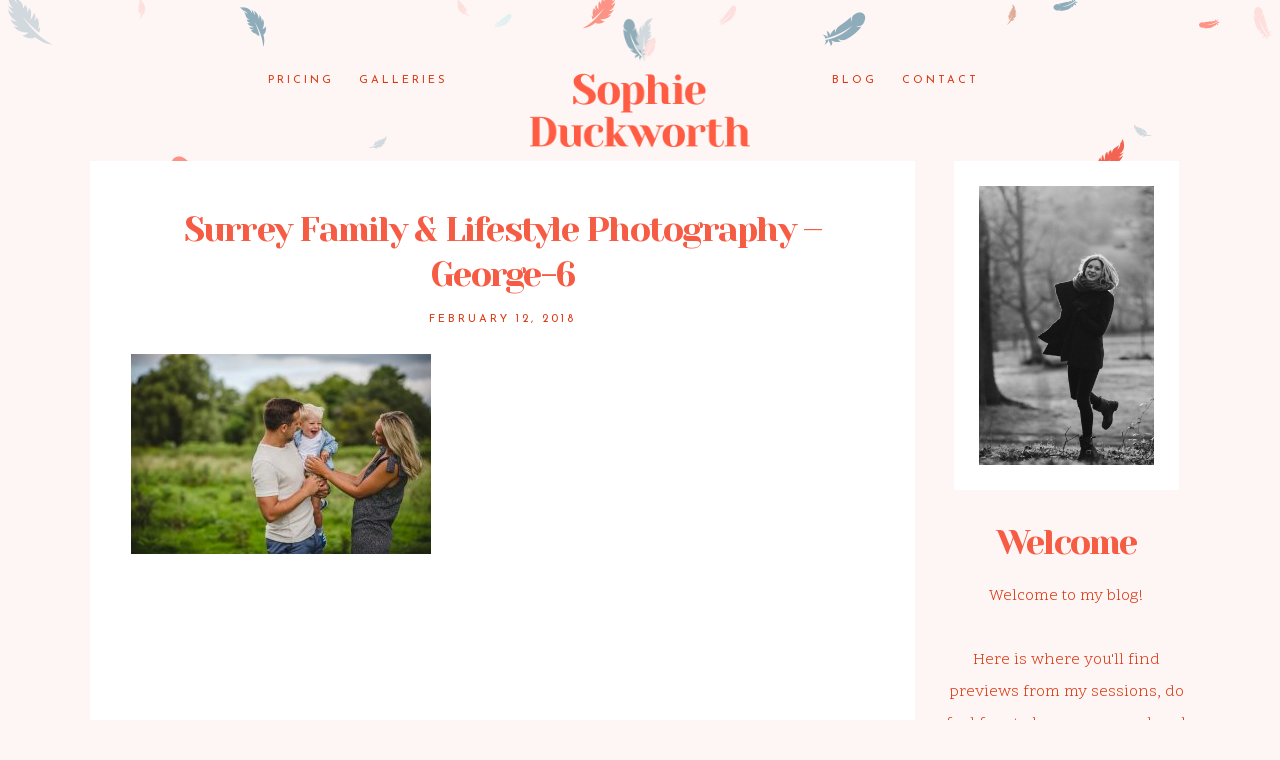

--- FILE ---
content_type: text/html; charset=utf8
request_url: https://sophieduckworthlifestyle.com/george-family-photography/surrey-family-lifestyle-photography-george-6/
body_size: 11372
content:
<!DOCTYPE html>
<html class="pp-rendered pp-protecting-images" lang="en-GB"><!-- ProPhoto 7.7.21 -->
<head>
	<title>Surrey Family &amp; Lifestyle Photography - George-6 - Sophie Duckworth Lifestyle Photography</title>
	<meta charset="UTF-8" />
	<meta http-equiv="X-UA-Compatible" content="IE=edge" />
	<meta property="og:site_name" content="Sophie Duckworth Lifestyle Photography" />
	<meta property="og:type" content="article" />
	<meta property="og:title" content="Surrey Family &#038; Lifestyle Photography &#8211; George-6" />
	<meta property="og:url" content="https://sophieduckworthlifestyle.com/george-family-photography/surrey-family-lifestyle-photography-george-6/" />
	<meta property="og:description" content="Surrey Family Photographer" />
	<meta name="viewport" content="width=device-width,initial-scale=1" /><meta name='robots' content='index, follow, max-image-preview:large, max-snippet:-1, max-video-preview:-1' />

	<!-- This site is optimized with the Yoast SEO plugin v19.4 - https://yoast.com/wordpress/plugins/seo/ -->
	<link rel="canonical" href="https://sophieduckworthlifestyle.com/wp-content/uploads/2018/02/12-445-post/Surrey-Family-Lifestyle-Photography-George-6.jpg" />
	<meta property="og:locale" content="en_GB" />
	<meta property="og:type" content="article" />
	<meta property="og:title" content="Surrey Family &amp; Lifestyle Photography - George-6 - Sophie Duckworth Lifestyle Photography" />
	<meta property="og:url" content="https://sophieduckworthlifestyle.com/wp-content/uploads/2018/02/12-445-post/Surrey-Family-Lifestyle-Photography-George-6.jpg" />
	<meta property="og:site_name" content="Sophie Duckworth Lifestyle Photography" />
	<meta property="article:publisher" content="http://www.facebook.com/sophieduckworthphotography" />
	<meta property="og:image" content="https://sophieduckworthlifestyle.com/wp-content/uploads/2018/02/12-445-post/Surrey-Family-Lifestyle-Photography-George-6.jpg" />
	<meta property="og:image:width" content="3000" />
	<meta property="og:image:height" content="2003" />
	<meta property="og:image:type" content="image/jpeg" />
	<meta name="twitter:card" content="summary" />
	<meta name="twitter:site" content="@duck_photo" />
	<script type="application/ld+json" class="yoast-schema-graph">{"@context":"https://schema.org","@graph":[{"@type":"Organization","@id":"https://sophieduckworthlifestyle.com/#organization","name":"Sophie Duckworth Lifestyle","url":"https://sophieduckworthlifestyle.com/","sameAs":["http://@duckphoto","http://www.facebook.com/sophieduckworthphotography","https://twitter.com/duck_photo"],"logo":{"@type":"ImageObject","inLanguage":"en-GB","@id":"https://sophieduckworthlifestyle.com/#/schema/logo/image/","url":"https://sophieduckworthlifestyle.com/wp-content/uploads/2017/11/SDL_Logo2.png","contentUrl":"https://sophieduckworthlifestyle.com/wp-content/uploads/2017/11/SDL_Logo2.png","width":410,"height":200,"caption":"Sophie Duckworth Lifestyle"},"image":{"@id":"https://sophieduckworthlifestyle.com/#/schema/logo/image/"}},{"@type":"WebSite","@id":"https://sophieduckworthlifestyle.com/#website","url":"https://sophieduckworthlifestyle.com/","name":"Sophie Duckworth Lifestyle Photography","description":"Surrey Family Photographer","publisher":{"@id":"https://sophieduckworthlifestyle.com/#organization"},"potentialAction":[{"@type":"SearchAction","target":{"@type":"EntryPoint","urlTemplate":"https://sophieduckworthlifestyle.com/?s={search_term_string}"},"query-input":"required name=search_term_string"}],"inLanguage":"en-GB"},{"@type":"ImageObject","inLanguage":"en-GB","@id":"https://sophieduckworthlifestyle.com/wp-content/uploads/2018/02/12-445-post/Surrey-Family-Lifestyle-Photography-George-6.jpg#primaryimage","url":"https://sophieduckworthlifestyle.com/wp-content/uploads/2018/02/12-445-post/Surrey-Family-Lifestyle-Photography-George-6.jpg","contentUrl":"https://sophieduckworthlifestyle.com/wp-content/uploads/2018/02/12-445-post/Surrey-Family-Lifestyle-Photography-George-6.jpg","width":3000,"height":2003},{"@type":"WebPage","@id":"https://sophieduckworthlifestyle.com/wp-content/uploads/2018/02/12-445-post/Surrey-Family-Lifestyle-Photography-George-6.jpg","url":"https://sophieduckworthlifestyle.com/wp-content/uploads/2018/02/12-445-post/Surrey-Family-Lifestyle-Photography-George-6.jpg","name":"Surrey Family & Lifestyle Photography - George-6 - Sophie Duckworth Lifestyle Photography","isPartOf":{"@id":"https://sophieduckworthlifestyle.com/#website"},"primaryImageOfPage":{"@id":"https://sophieduckworthlifestyle.com/wp-content/uploads/2018/02/12-445-post/Surrey-Family-Lifestyle-Photography-George-6.jpg#primaryimage"},"image":{"@id":"https://sophieduckworthlifestyle.com/wp-content/uploads/2018/02/12-445-post/Surrey-Family-Lifestyle-Photography-George-6.jpg#primaryimage"},"thumbnailUrl":"https://sophieduckworthlifestyle.com/wp-content/uploads/2018/02/12-445-post/Surrey-Family-Lifestyle-Photography-George-6.jpg","datePublished":"2018-02-12T17:59:55+00:00","dateModified":"2018-02-12T17:59:55+00:00","breadcrumb":{"@id":"https://sophieduckworthlifestyle.com/wp-content/uploads/2018/02/12-445-post/Surrey-Family-Lifestyle-Photography-George-6.jpg#breadcrumb"},"inLanguage":"en-GB","potentialAction":[{"@type":"ReadAction","target":["https://sophieduckworthlifestyle.com/wp-content/uploads/2018/02/12-445-post/Surrey-Family-Lifestyle-Photography-George-6.jpg"]}]},{"@type":"BreadcrumbList","@id":"https://sophieduckworthlifestyle.com/wp-content/uploads/2018/02/12-445-post/Surrey-Family-Lifestyle-Photography-George-6.jpg#breadcrumb","itemListElement":[{"@type":"ListItem","position":1,"name":"Home","item":"https://sophieduckworthlifestyle.com/"},{"@type":"ListItem","position":2,"name":"George &#8211; Family photography","item":"https://sophieduckworthlifestyle.com/george-family-photography/"},{"@type":"ListItem","position":3,"name":"Surrey Family &#038; Lifestyle Photography &#8211; George-6"}]}]}</script>
	<!-- / Yoast SEO plugin. -->


<link rel='dns-prefetch' href='//assets.pinterest.com' />
<link rel='dns-prefetch' href='//cdnjs.cloudflare.com' />
<link rel='dns-prefetch' href='//s.w.org' />
<link rel="alternate" type="application/rss+xml" title="Sophie Duckworth Lifestyle Photography &raquo; Surrey Family &#038; Lifestyle Photography &#8211; George-6 Comments Feed" href="https://sophieduckworthlifestyle.com/george-family-photography/surrey-family-lifestyle-photography-george-6/feed/" />
		<script type="text/javascript">
			window._wpemojiSettings = {"baseUrl":"https:\/\/s.w.org\/images\/core\/emoji\/13.1.0\/72x72\/","ext":".png","svgUrl":"https:\/\/s.w.org\/images\/core\/emoji\/13.1.0\/svg\/","svgExt":".svg","source":{"concatemoji":"https:\/\/sophieduckworthlifestyle.com\/wp-includes\/js\/wp-emoji-release.min.js?ver=5.8.12"}};
			!function(e,a,t){var n,r,o,i=a.createElement("canvas"),p=i.getContext&&i.getContext("2d");function s(e,t){var a=String.fromCharCode;p.clearRect(0,0,i.width,i.height),p.fillText(a.apply(this,e),0,0);e=i.toDataURL();return p.clearRect(0,0,i.width,i.height),p.fillText(a.apply(this,t),0,0),e===i.toDataURL()}function c(e){var t=a.createElement("script");t.src=e,t.defer=t.type="text/javascript",a.getElementsByTagName("head")[0].appendChild(t)}for(o=Array("flag","emoji"),t.supports={everything:!0,everythingExceptFlag:!0},r=0;r<o.length;r++)t.supports[o[r]]=function(e){if(!p||!p.fillText)return!1;switch(p.textBaseline="top",p.font="600 32px Arial",e){case"flag":return s([127987,65039,8205,9895,65039],[127987,65039,8203,9895,65039])?!1:!s([55356,56826,55356,56819],[55356,56826,8203,55356,56819])&&!s([55356,57332,56128,56423,56128,56418,56128,56421,56128,56430,56128,56423,56128,56447],[55356,57332,8203,56128,56423,8203,56128,56418,8203,56128,56421,8203,56128,56430,8203,56128,56423,8203,56128,56447]);case"emoji":return!s([10084,65039,8205,55357,56613],[10084,65039,8203,55357,56613])}return!1}(o[r]),t.supports.everything=t.supports.everything&&t.supports[o[r]],"flag"!==o[r]&&(t.supports.everythingExceptFlag=t.supports.everythingExceptFlag&&t.supports[o[r]]);t.supports.everythingExceptFlag=t.supports.everythingExceptFlag&&!t.supports.flag,t.DOMReady=!1,t.readyCallback=function(){t.DOMReady=!0},t.supports.everything||(n=function(){t.readyCallback()},a.addEventListener?(a.addEventListener("DOMContentLoaded",n,!1),e.addEventListener("load",n,!1)):(e.attachEvent("onload",n),a.attachEvent("onreadystatechange",function(){"complete"===a.readyState&&t.readyCallback()})),(n=t.source||{}).concatemoji?c(n.concatemoji):n.wpemoji&&n.twemoji&&(c(n.twemoji),c(n.wpemoji)))}(window,document,window._wpemojiSettings);
		</script>
		<style type="text/css">
img.wp-smiley,
img.emoji {
	display: inline !important;
	border: none !important;
	box-shadow: none !important;
	height: 1em !important;
	width: 1em !important;
	margin: 0 .07em !important;
	vertical-align: -0.1em !important;
	background: none !important;
	padding: 0 !important;
}
</style>
	<link rel='stylesheet' id='pp-front-css-css'  href='https://sophieduckworthlifestyle.com/wp-content/themes/prophoto7/css/front.css?ver=7.7.21' type='text/css' media='all' />
<link rel='stylesheet' id='wp-block-library-css'  href='https://sophieduckworthlifestyle.com/wp-includes/css/dist/block-library/style.min.css?ver=5.8.12' type='text/css' media='all' />
<script type='text/javascript' src='https://sophieduckworthlifestyle.com/wp-includes/js/jquery/jquery.min.js?ver=3.6.0' id='jquery-core-js'></script>
<script type='text/javascript' src='https://sophieduckworthlifestyle.com/wp-includes/js/jquery/jquery-migrate.min.js?ver=3.3.2' id='jquery-migrate-js'></script>
<script type='text/javascript' src='https://cdnjs.cloudflare.com/ajax/libs/picturefill/3.0.1/picturefill.min.js?ver=3.0.1' id='picturefill-js'></script>
<link rel="https://api.w.org/" href="https://sophieduckworthlifestyle.com/wp-json/" /><link rel="alternate" type="application/json" href="https://sophieduckworthlifestyle.com/wp-json/wp/v2/media/451" /><link rel="EditURI" type="application/rsd+xml" title="RSD" href="https://sophieduckworthlifestyle.com/xmlrpc.php?rsd" />
<link rel="wlwmanifest" type="application/wlwmanifest+xml" href="https://sophieduckworthlifestyle.com/wp-includes/wlwmanifest.xml" /> 
<meta name="generator" content="WordPress 5.8.12" />
<link rel='shortlink' href='https://sophieduckworthlifestyle.com/?p=451' />
<link rel="alternate" type="application/json+oembed" href="https://sophieduckworthlifestyle.com/wp-json/oembed/1.0/embed?url=https%3A%2F%2Fsophieduckworthlifestyle.com%2Fgeorge-family-photography%2Fsurrey-family-lifestyle-photography-george-6%2F" />
<link rel="alternate" type="text/xml+oembed" href="https://sophieduckworthlifestyle.com/wp-json/oembed/1.0/embed?url=https%3A%2F%2Fsophieduckworthlifestyle.com%2Fgeorge-family-photography%2Fsurrey-family-lifestyle-photography-george-6%2F&#038;format=xml" />

	<link href="https://use.fontawesome.com/releases/v5.0.2/css/all.css" rel="stylesheet">
<script type="text/javascript">
window.PROPHOTO || (window.PROPHOTO = {});
window.PROPHOTO.imgProtection = {"level":"clicks"};
</script><script type="text/javascript">
window.PROPHOTO || (window.PROPHOTO = {});
window.PROPHOTO.designId = "e08dd7a6-fe87-4464-a8bc-52063a32e89c";
window.PROPHOTO.layoutId = "346862ee-792d-43d4-b84a-c04608c4a53d";
</script><link rel="icon" href="https://sophieduckworthlifestyle.com/wp-content/uploads/2020/11/cropped-Fav-2-32x32.png" sizes="32x32" />
<link rel="icon" href="https://sophieduckworthlifestyle.com/wp-content/uploads/2020/11/cropped-Fav-2-192x192.png" sizes="192x192" />
<link rel="apple-touch-icon" href="https://sophieduckworthlifestyle.com/wp-content/uploads/2020/11/cropped-Fav-2-180x180.png" />
<meta name="msapplication-TileImage" content="https://sophieduckworthlifestyle.com/wp-content/uploads/2020/11/cropped-Fav-2-270x270.png" />
<link rel="stylesheet" href="https://sophieduckworthlifestyle.com/wp-content/uploads/pp/static/design-e08dd7a6-fe87-4464-a8bc-52063a32e89c-1739024713.css" /><link rel="stylesheet" href="https://sophieduckworthlifestyle.com/wp-content/uploads/pp/static/layout-346862ee-792d-43d4-b84a-c04608c4a53d-1739024713.css" /><link href="https://fonts.googleapis.com/css?family=Scope+One|Yeseva+One|Yeseva+One|Scope+One|Scope+One|Josefin+Sans|Scope+One|Yeseva+One|Josefin+Sans|Scope+One" rel="stylesheet">
	<link rel="alternate" href="https://sophieduckworthlifestyle.com/feed/" type="application/rss+xml" title="Sophie Duckworth Lifestyle Photography Posts RSS feed"/>
	<link rel="pingback" href="https://sophieduckworthlifestyle.com/xmlrpc.php"/>
    
    <!-- ProPhoto user-inserted head element -->
    <meta name="google-site-verification" content="_6MChJGTi8FmYM_iBmgysAxJZAQwt2da4tLaOWAHN2Y" />    <!-- END ProPhoto user-inserted head element -->

    
    </head>

<body id="body" class="attachment attachment-template-default single single-attachment postid-451 attachmentid-451 attachment-jpeg wp-embed-responsive thread-comments article-surrey-family-lifestyle-photography-george-6 css-ujdrqd">
    
    
        <div id="fb-root"></div>
        <script>
        (function(d, s, id) {
            var js, fjs = d.getElementsByTagName(s)[0];
            if (d.getElementById(id)) return;
            js = d.createElement(s); js.id = id;
            js.src = "//connect.facebook.net/en_US/sdk.js#xfbml=1&version=v2.4";
            fjs.parentNode.insertBefore(js, fjs);
        }(document, 'script', 'facebook-jssdk'));
    </script>
    
    <script type="text/javascript">
        (function(d, platform) {
            var isIOS = [
                'iPad Simulator',
                'iPhone Simulator',
                'iPod Simulator',
                'iPad',
                'iPhone',
                'iPod'
            ].includes(platform)
            // iPad on iOS 13 detection
            || (platform === "MacIntel" && "ontouchend" in d);

            if (isIOS) {
                d.body.classList.add('is-iOS');
            }
            d.body.classList.remove('no-js').add('js');
        }(document, window.navigator.platform));
    </script>

        <script>window.twttr = (function(d, s, id) {
        var js, fjs = d.getElementsByTagName(s)[0],
            t = window.twttr || {};
        if (d.getElementById(id)) return t;
        js = d.createElement(s);
        js.id = id;
        js.src = "https://platform.twitter.com/widgets.js";
        fjs.parentNode.insertBefore(js, fjs);
        t._e = [];
        t.ready = function(f) {
            t._e.push(f);
        };
        return t;
        }(document, "script", "twitter-wjs"));
    </script>
    
        <div class="pp-slideover pp-slideover--left"><div class="css-poy227 own-css pp-block _dc257d77-973f-4c29-add3-fae64f2171fd" data-index="0"><div class="row no-gutters css-1w7ik8a pp-row _a5eb6af2-94f1-4140-84b5-797010c161ed _dc257d77-973f-4c29-add3-fae64f2171fd__row"><div class="pp-column _4b9d36d9-b5e7-4c57-9e0a-045ef8c11337 _dc257d77-973f-4c29-add3-fae64f2171fd__column _a5eb6af2-94f1-4140-84b5-797010c161ed__column col-xs-12 col-sm-12 col-md-12 col-lg-12"><div class="css-1idj3bk pp-column__inner _4b9d36d9-b5e7-4c57-9e0a-045ef8c11337__inner _dc257d77-973f-4c29-add3-fae64f2171fd__column__inner _a5eb6af2-94f1-4140-84b5-797010c161ed__column__inner"><div data-id="c970b503-f31a-4580-837e-688ba884143f" data-vertical-offset="" class="pp-module _c970b503-f31a-4580-837e-688ba884143f _dc257d77-973f-4c29-add3-fae64f2171fd__module _a5eb6af2-94f1-4140-84b5-797010c161ed__module _4b9d36d9-b5e7-4c57-9e0a-045ef8c11337__module css-7k4613 pp-module--menu"><nav class="pp-menu pp-menu--vertical _c970b503-f31a-4580-837e-688ba884143f css-sfxfau"><ul class="pp-menu-items"><li class="_a81ae5bb-acba-4e6e-a07b-1a39684e9a5c pp-menu-item--page pp-menu-item is-closed has-children"><a href="https://sophieduckworthlifestyle.com/pricing/" target="_self">Pricing</a><i class="fas fa-caret-down pp-menu-item-control pp-menu-item-close" data-fa-transform=""></i><i class="fas fa-caret-right pp-menu-item-control pp-menu-item-open"></i><ul class="pp-menu-items" style="display: none"><li class="_93b9900a-f980-4772-9388-ef70b811275e pp-menu-item--page pp-menu-item"><a href="https://sophieduckworthlifestyle.com/about/" target="_self">About</a></li><li class="_9e660170-9f54-4baa-a648-7b3a20556572 pp-menu-item--page pp-menu-item"><a href="https://sophieduckworthlifestyle.com/faq/" target="_self">FAQ</a></li></ul></li><li class="_09d0f122-339c-4310-87d4-3c46d2a5ea46 pp-menu-item--page pp-menu-item"><a href="https://sophieduckworthlifestyle.com/galleries/" target="_self">Galleries</a></li></ul></nav></div><div data-id="d802f064-8a3a-496b-b27e-153cd914d368" data-vertical-offset="" class="pp-module _d802f064-8a3a-496b-b27e-153cd914d368 _dc257d77-973f-4c29-add3-fae64f2171fd__module _a5eb6af2-94f1-4140-84b5-797010c161ed__module _4b9d36d9-b5e7-4c57-9e0a-045ef8c11337__module css-pjn8ho pp-module--menu"><nav class="pp-menu pp-menu--vertical _d802f064-8a3a-496b-b27e-153cd914d368 css-sfxfau"><ul class="pp-menu-items"><li class="_bb415fa7-d625-4635-b5d4-1daabf51420a pp-menu-item--blog pp-menu-item"><a href="https://sophieduckworthlifestyle.com/blog/" target="_self">Blog</a></li><li class="_9675c447-1a95-430e-a6f9-46518316dca4 pp-menu-item--page pp-menu-item"><a href="https://sophieduckworthlifestyle.com/contact/" target="_self">Contact</a></li></ul></nav></div></div><style class="entity-custom-css"></style></div><style class="entity-custom-css"></style></div><style class="entity-custom-css"></style></div></div><span class="pp-hamburger css-8hci18 pp-hamburger--left"><span data-tile-id="c4d15941-7642-4944-9117-2b259229f872" class="css-hmu8yp pp-tile own-css _c4d15941-7642-4944-9117-2b259229f872"><span class="_324ba25c-bb3d-417d-a10d-faa2389c6e87 pp-tile__layer pp-tile__layer--shape css-hf1vvt"><span class="pp-tile__layer__inner"></span></span><span class="_c4084388-698f-400f-803a-a8a02adc1f88 pp-tile__layer pp-tile__layer--shape css-19npq34"><span class="pp-tile__layer__inner"></span></span><span class="_0e109d12-9b85-457a-8c85-4e827a7be195 pp-tile__layer pp-tile__layer--shape css-1t7kdhx"><span class="pp-tile__layer__inner"></span></span><span class="_7ea0146a-1ba9-406b-bca0-fb8650517833 pp-tile__layer pp-tile__layer--shape css-i498ck"><span class="pp-tile__layer__inner"></span></span></span></span><div class="pp-layout _346862ee-792d-43d4-b84a-c04608c4a53d"><div class="pp-block-wrap"><div class="css-edlg1d own-css pp-block _94fba1b4-ebf3-46e6-99fa-6bb000ae1e39" data-index="0"><div class="row no-gutters css-2ar196 pp-row _b18bae33-3ab8-4351-bbd8-c06b5fcedbc8 _94fba1b4-ebf3-46e6-99fa-6bb000ae1e39__row"><div class="pp-column _730d1df9-059f-4ce0-9a32-2f0c0519f424 _94fba1b4-ebf3-46e6-99fa-6bb000ae1e39__column _b18bae33-3ab8-4351-bbd8-c06b5fcedbc8__column col-xs-12 col-sm-12 col-md-4 col-lg-4"><div class="css-sgwuuw pp-column__inner _730d1df9-059f-4ce0-9a32-2f0c0519f424__inner _94fba1b4-ebf3-46e6-99fa-6bb000ae1e39__column__inner _b18bae33-3ab8-4351-bbd8-c06b5fcedbc8__column__inner"><div data-id="4ce2531c-a92c-4464-97d0-398ba596b331" data-vertical-offset="" class="pp-module _4ce2531c-a92c-4464-97d0-398ba596b331 _94fba1b4-ebf3-46e6-99fa-6bb000ae1e39__module _b18bae33-3ab8-4351-bbd8-c06b5fcedbc8__module _730d1df9-059f-4ce0-9a32-2f0c0519f424__module css-1yzlrg3 pp-module--menu"><nav class="pp-menu pp-menu--horizontal _4ce2531c-a92c-4464-97d0-398ba596b331 css-1l5ahcn"><ul class="pp-menu-items"><li class="_a81ae5bb-acba-4e6e-a07b-1a39684e9a5c pp-menu-item--page pp-menu-item has-children"><a href="https://sophieduckworthlifestyle.com/pricing/" target="_self">Pricing</a><ul class="pp-menu-items"><li class="_93b9900a-f980-4772-9388-ef70b811275e pp-menu-item--page pp-menu-item"><a href="https://sophieduckworthlifestyle.com/about/" target="_self">About</a></li><li class="_9e660170-9f54-4baa-a648-7b3a20556572 pp-menu-item--page pp-menu-item"><a href="https://sophieduckworthlifestyle.com/faq/" target="_self">FAQ</a></li></ul></li><li class="_09d0f122-339c-4310-87d4-3c46d2a5ea46 pp-menu-item--page pp-menu-item"><a href="https://sophieduckworthlifestyle.com/galleries/" target="_self">Galleries</a></li></ul></nav></div></div><style class="entity-custom-css"></style></div><div class="pp-column _4938fe26-144c-4caf-99f7-06e9a000983e _94fba1b4-ebf3-46e6-99fa-6bb000ae1e39__column _b18bae33-3ab8-4351-bbd8-c06b5fcedbc8__column col-xs-12 col-sm-12 col-md-4 col-lg-4"><div class="css-14ikcf2 pp-column__inner _4938fe26-144c-4caf-99f7-06e9a000983e__inner _94fba1b4-ebf3-46e6-99fa-6bb000ae1e39__column__inner _b18bae33-3ab8-4351-bbd8-c06b5fcedbc8__column__inner"><div data-id="fb479644-4981-4074-8609-ef945d6ad1df" data-vertical-offset="" class="pp-module _fb479644-4981-4074-8609-ef945d6ad1df _94fba1b4-ebf3-46e6-99fa-6bb000ae1e39__module _b18bae33-3ab8-4351-bbd8-c06b5fcedbc8__module _4938fe26-144c-4caf-99f7-06e9a000983e__module css-6hrv9y pp-module--graphic"><section class="css-r6nnrt pp-graphics"><div class="pp-graphic" style="max-width:300px;width:100%"><a href="https://sophieduckworthlifestyle.com" target="_self"><div><span data-tile-id="14734215-12f8-4b1c-a1d8-0a383ad5618f" class="css-mqhxp1 pp-tile own-css _14734215-12f8-4b1c-a1d8-0a383ad5618f"><span class="_ffae8729-a784-45a2-a243-4720e4733f9a pp-tile__layer pp-tile__layer--shape css-papkrz"><span class="pp-tile__layer__inner"></span></span><span class="_cd9d4a94-d29c-450d-b157-a1b3c7df748d pp-tile__layer pp-tile__layer--image css-1gbi3k2"><img alt="" class="pp-image pp-tile__layer__inner" src="https://sophieduckworthlifestyle.com/wp-content/uploads/2020/11/Sophie-Duckworth-2021_logo-2.png" srcset="https://sophieduckworthlifestyle.com/?pp_route=%2Fimage-resize&amp;path=%3Dcmbw5iMt82Zvx2XxIDMy0Ca0J3b3t2Y1RULllGaw92UvETMvAjMwIjf 440w" data-pfsrcset="https://sophieduckworthlifestyle.com/?pp_route=%2Fimage-resize&amp;path=%3Dcmbw5iMt82Zvx2XxIDMy0Ca0J3b3t2Y1RULllGaw92UvETMvAjMwIjf 440w" sizes="(max-width: 440px) 100vw, 440px" /></span></span></div></a></div></section></div></div><style class="entity-custom-css"></style></div><div class="pp-column _c1851f15-ec8b-4b5d-838a-ffa74e16cda1 _94fba1b4-ebf3-46e6-99fa-6bb000ae1e39__column _b18bae33-3ab8-4351-bbd8-c06b5fcedbc8__column col-xs-12 col-sm-12 col-md-4 col-lg-4"><div class="css-sgwuuw pp-column__inner _c1851f15-ec8b-4b5d-838a-ffa74e16cda1__inner _94fba1b4-ebf3-46e6-99fa-6bb000ae1e39__column__inner _b18bae33-3ab8-4351-bbd8-c06b5fcedbc8__column__inner"><div data-id="7c6fe784-8144-4b8c-b51a-40f8b9652c23" data-vertical-offset="" class="pp-module _7c6fe784-8144-4b8c-b51a-40f8b9652c23 _94fba1b4-ebf3-46e6-99fa-6bb000ae1e39__module _b18bae33-3ab8-4351-bbd8-c06b5fcedbc8__module _c1851f15-ec8b-4b5d-838a-ffa74e16cda1__module css-bopens pp-module--menu"><nav class="pp-menu pp-menu--horizontal _7c6fe784-8144-4b8c-b51a-40f8b9652c23 css-b41i1v"><ul class="pp-menu-items"><li class="_bb415fa7-d625-4635-b5d4-1daabf51420a pp-menu-item--blog pp-menu-item"><a href="https://sophieduckworthlifestyle.com/blog/" target="_self">Blog</a></li><li class="_9675c447-1a95-430e-a6f9-46518316dca4 pp-menu-item--page pp-menu-item"><a href="https://sophieduckworthlifestyle.com/contact/" target="_self">Contact</a></li></ul></nav></div></div><style class="entity-custom-css"></style></div><style class="entity-custom-css"></style></div><style class="entity-custom-css"></style></div><div class="css-oxrxsc own-css pp-block _74d078dc-120b-4e92-ae51-77cc4b34ce54" data-index="0"><div class="row no-gutters css-130rnvo pp-row _21e03979-45f5-4ac3-8581-b48b88ca20e0 _74d078dc-120b-4e92-ae51-77cc4b34ce54__row"><div class="pp-column _4b221f94-3671-4b4e-8b32-20083a3195ba _74d078dc-120b-4e92-ae51-77cc4b34ce54__column _21e03979-45f5-4ac3-8581-b48b88ca20e0__column col-xs-12 col-sm-12 col-md-9 col-lg-9"><div class="css-1fwvsli pp-column__inner _4b221f94-3671-4b4e-8b32-20083a3195ba__inner _74d078dc-120b-4e92-ae51-77cc4b34ce54__column__inner _21e03979-45f5-4ac3-8581-b48b88ca20e0__column__inner"><div data-vertical-offset="" class="pp-module _aa5d9185-628b-47d3-937b-6c27c846d883 _74d078dc-120b-4e92-ae51-77cc4b34ce54__module _21e03979-45f5-4ac3-8581-b48b88ca20e0__module _4b221f94-3671-4b4e-8b32-20083a3195ba__module css-ereqav pp-module--wordpress-content"><div class="wrap css-1vxc09j"><article id="article-451" class="no-tags post-451 attachment type-attachment status-inherit hentry"><div class="article-wrap"><div class="article-wrap-inner"><div class="article-header "><div class="article-title-wrap"><h1 class="article-title entry-title fonts-d1a953eb-169c-48f0-aba6-f698a0cb1226">Surrey Family &amp; Lifestyle Photography – George-6</h1></div><div class="article-meta article-meta-top undefined"><span class="article-date article-meta-item"><time class="updated undefined" datetime="2018-02-12">February 12, 2018</time></span></div></div><div class="article-content article-content--full"><p class="attachment"><a href="https://sophieduckworthlifestyle.com/wp-content/uploads/2018/02/12-445-post/Surrey-Family-Lifestyle-Photography-George-6.jpg"><img width="300" height="200" src="https://sophieduckworthlifestyle.com/wp-content/uploads/2018/02/12-445-post/Surrey-Family-Lifestyle-Photography-George-6-300x200.jpg" class="attachment-medium size-medium" alt="" loading="lazy" srcset="https://sophieduckworthlifestyle.com/wp-content/uploads/2018/02/12-445-post/Surrey-Family-Lifestyle-Photography-George-6-300x200.jpg 300w,https://sophieduckworthlifestyle.com/wp-content/uploads/2018/02/12-445-post/Surrey-Family-Lifestyle-Photography-George-6-768x513.jpg 768w,https://sophieduckworthlifestyle.com/wp-content/uploads/2018/02/12-445-post/Surrey-Family-Lifestyle-Photography-George-6-1024x684.jpg 1024w,https://sophieduckworthlifestyle.com/wp-content/uploads/2018/02/12-445-post/Surrey-Family-Lifestyle-Photography-George-6-50x33.jpg 50w" sizes="(max-width: 300px) 100vw, 300px"></a></p>
</div></div><div class="article-footer"></div></div></article><div class="pp-post-navigation"><div class="adjacent-post-links fonts-b97c596d-0a3a-4c71-bc14-11e053eaa859"><div class="prev-post-link-wrap"><span class="meta-nav">«</span> <a href="https://sophieduckworthlifestyle.com/george-family-photography/" rel="prev">George – Family photography</a></div></div></div></div></div></div><style class="entity-custom-css">.pp-rendered ._4b221f94-3671-4b4e-8b32-20083a3195ba .article-wrap-inner {
    padding-bottom: 180px;
}</style></div><div class="pp-column _ba604971-be5b-4e32-9711-e0d219ff8ad1 _74d078dc-120b-4e92-ae51-77cc4b34ce54__column _21e03979-45f5-4ac3-8581-b48b88ca20e0__column col-xs-12 col-sm-12 col-md-3 col-lg-3"><div class="css-1oxwyaj pp-column__inner _ba604971-be5b-4e32-9711-e0d219ff8ad1__inner _74d078dc-120b-4e92-ae51-77cc4b34ce54__column__inner _21e03979-45f5-4ac3-8581-b48b88ca20e0__column__inner"><div data-id="ea9dd8e2-49c8-47f7-bf5e-d0a20cb2c4e2" data-vertical-offset="" class="pp-module _ea9dd8e2-49c8-47f7-bf5e-d0a20cb2c4e2 _74d078dc-120b-4e92-ae51-77cc4b34ce54__module _21e03979-45f5-4ac3-8581-b48b88ca20e0__module _ba604971-be5b-4e32-9711-e0d219ff8ad1__module css-kvz9fu pp-module--graphic"><section class="css-r6nnrt pp-graphics"><div class="pp-graphic" style="max-width:225px;width:100%"><div><span data-tile-id="91b11341-7b7b-4bb5-8a92-92fc2a1771b7" class="css-1kxbo5 pp-tile own-css _91b11341-7b7b-4bb5-8a92-92fc2a1771b7"><span class="_346cbae5-ffa5-425f-818e-222272d0bd3d pp-tile__layer pp-tile__layer--image css-1yyc26m"><img alt="" class="pp-image pp-tile__layer__inner" src="https://sophieduckworthlifestyle.com/wp-content/uploads/2020/11/V25D0930-scaled%28pp_w1600_h1066%29.jpg" srcset="https://sophieduckworthlifestyle.com/wp-content/uploads/2020/11/V25D0930-scaled%28pp_w480_h319%29.jpg 480w, https://sophieduckworthlifestyle.com/wp-content/uploads/2020/11/V25D0930-scaled%28pp_w768_h511%29.jpg 768w, https://sophieduckworthlifestyle.com/wp-content/uploads/2020/11/V25D0930-scaled%28pp_w992_h661%29.jpg 992w, https://sophieduckworthlifestyle.com/wp-content/uploads/2020/11/V25D0930-scaled%28pp_w1200_h799%29.jpg 1200w, https://sophieduckworthlifestyle.com/wp-content/uploads/2020/11/V25D0930-scaled%28pp_w1600_h1066%29.jpg 1600w, https://sophieduckworthlifestyle.com/wp-content/uploads/2020/11/V25D0930-scaled.jpg 2560w" data-pfsrcset="https://sophieduckworthlifestyle.com/wp-content/uploads/2020/11/V25D0930-scaled%28pp_w480_h319%29.jpg 480w, https://sophieduckworthlifestyle.com/wp-content/uploads/2020/11/V25D0930-scaled%28pp_w768_h511%29.jpg 768w, https://sophieduckworthlifestyle.com/wp-content/uploads/2020/11/V25D0930-scaled%28pp_w992_h661%29.jpg 992w, https://sophieduckworthlifestyle.com/wp-content/uploads/2020/11/V25D0930-scaled%28pp_w1200_h799%29.jpg 1200w, https://sophieduckworthlifestyle.com/wp-content/uploads/2020/11/V25D0930-scaled%28pp_w1600_h1066%29.jpg 1600w, https://sophieduckworthlifestyle.com/wp-content/uploads/2020/11/V25D0930-scaled.jpg 2560w" sizes="(max-width: 2560px) 100vw, 2560px" /></span><span class="_b20ce463-7f10-4766-a45c-71448f24387f pp-tile__layer pp-tile__layer--shape css-o3h9qa"><span class="pp-tile__layer__inner"></span></span></span></div></div></section></div><div data-id="223c2d19-a28c-4e91-8dae-7c9c59700e15" data-vertical-offset="" class="pp-module _223c2d19-a28c-4e91-8dae-7c9c59700e15 _74d078dc-120b-4e92-ae51-77cc4b34ce54__module _21e03979-45f5-4ac3-8581-b48b88ca20e0__module _ba604971-be5b-4e32-9711-e0d219ff8ad1__module css-ykjzmv pp-module--text pp-module--is-dynamic"><div class="pp-text-module-body"><div><p>Welcome</p></div></div></div><div data-id="8490995c-d4e7-4caf-ba90-48354419a511" data-vertical-offset="" class="pp-module _8490995c-d4e7-4caf-ba90-48354419a511 _74d078dc-120b-4e92-ae51-77cc4b34ce54__module _21e03979-45f5-4ac3-8581-b48b88ca20e0__module _ba604971-be5b-4e32-9711-e0d219ff8ad1__module css-y2ife3 pp-module--text pp-module--is-dynamic"><div class="pp-text-module-body"><div><p>Welcome to my blog!</p><p> </p><p>Here is where you'll find previews from my sessions, do feel free to have a nose or head to my <a href="https://sophieduckworthlifestyle.com/galleries/" target="_blank">Galleries</a>  page.</p><p> </p><p>Thanks for visiting!</p></div></div></div><div data-id="5f6ac295-ebef-4d88-b81c-4baa1520743f" data-vertical-offset="" class="pp-module _5f6ac295-ebef-4d88-b81c-4baa1520743f _74d078dc-120b-4e92-ae51-77cc4b34ce54__module _21e03979-45f5-4ac3-8581-b48b88ca20e0__module _ba604971-be5b-4e32-9711-e0d219ff8ad1__module css-15b4ekb pp-module--widget pp-module--is-dynamic"><div class="pp-module--widget--content"><div id="search-3" class="pp-module pp-module--widget pp-module--widget--search"><form role="search" method="get" id="searchform" class="searchform" action="https://sophieduckworthlifestyle.com/">
				<div>
					<label class="screen-reader-text" for="s">Search for:</label>
					<input type="text" value="" name="s" id="s">
					<input type="submit" id="searchsubmit" value="Search">
				</div>
			</form></div></div></div><div data-id="ec106f58-1a42-4179-9d32-d823f186f35b" data-vertical-offset="" class="pp-module _ec106f58-1a42-4179-9d32-d823f186f35b _74d078dc-120b-4e92-ae51-77cc4b34ce54__module _21e03979-45f5-4ac3-8581-b48b88ca20e0__module _ba604971-be5b-4e32-9711-e0d219ff8ad1__module css-ykjzmv pp-module--text pp-module--is-dynamic"><div class="pp-text-module-body"><div><p>Instagram</p></div></div></div><div data-vertical-offset="" class="pp-module _70ed7be2-bff4-488a-be32-f72d5ced3a75 _74d078dc-120b-4e92-ae51-77cc4b34ce54__module _21e03979-45f5-4ac3-8581-b48b88ca20e0__module _ba604971-be5b-4e32-9711-e0d219ff8ad1__module css-1ybmwva pp-module--grid"><div class="pp-grid-wrap grids-ecad9c98-1b35-4bde-a757-95761acded4e _ecad9c98-1b35-4bde-a757-95761acded4e"><script type="application/json">{"itemIdealWidth":{"amount":300,"unit":"px"},"moduleType":"grid","itemMinWidth":{"amount":200,"unit":"px"},"showOptionalText":false,"layout":"cropped","excludedCategoryIds":[],"style":"ecad9c98-1b35-4bde-a757-95761acded4e","itemMaxWidth":{"amount":900,"unit":"px"},"maxCols":{"amount":0,"unit":""},"categoryId":"","type":"instagram","selectedImageCollectionIds":[],"numItems":{"amount":6,"unit":""},"gutter":{"amount":20,"unit":"px"},"cropRatio":"1:1","selectedPostIds":[],"itemStyle":"rollover","titleFontClass":"","textFontClass":"","imageInset":0,"imageBorderWidth":0,"rolloverEffect":"fade","id":"70ed7be2-bff4-488a-be32-f72d5ced3a75","crop":1,"items":[]}</script></div></div><div data-id="b93c6046-80ed-4da2-a148-3b347e0588b9" data-vertical-offset="" class="pp-module _b93c6046-80ed-4da2-a148-3b347e0588b9 _74d078dc-120b-4e92-ae51-77cc4b34ce54__module _21e03979-45f5-4ac3-8581-b48b88ca20e0__module _ba604971-be5b-4e32-9711-e0d219ff8ad1__module css-kvz9fu pp-module--graphic"><section class="css-17bquuh pp-graphics"><div class="pp-graphic" style="max-width:34px;width:33.33333333333333%"><a href="http://facebook.com/sophieduckworthphotography" target="_blank"><div><span data-tile-id="67a9b9ea-8394-4147-8d1d-77960aa22c45" class="css-1p2xi8e pp-tile own-css _67a9b9ea-8394-4147-8d1d-77960aa22c45"><span class="_67531db7-5343-4c80-a13d-453fe80f7ae1 pp-tile__layer pp-tile__layer--image css-14d4ztn"><img alt="" class="pp-image pp-tile__layer__inner" src="https://sophieduckworthlifestyle.com/wp-content/uploads/2020/11/Social_FB.png" srcset="https://sophieduckworthlifestyle.com/wp-content/uploads/2020/11/Social_FB.png 20w" data-pfsrcset="https://sophieduckworthlifestyle.com/wp-content/uploads/2020/11/Social_FB.png 20w" sizes="(max-width: 20px) 100vw, 20px" /></span></span></div></a></div><div class="pp-graphic" style="max-width:34px;width:33.33333333333333%"><a href="https://www.instagram.com/duck_photo_lifestyle/" target="_blank"><div><span data-tile-id="c457de37-cc9f-48cb-8681-4fa0dbe618aa" class="css-1p2xi8e pp-tile own-css _c457de37-cc9f-48cb-8681-4fa0dbe618aa"><span class="_2302627f-fb63-485f-8870-5564b1f3415a pp-tile__layer pp-tile__layer--image css-14d4ztn"><img alt="" class="pp-image pp-tile__layer__inner" src="https://sophieduckworthlifestyle.com/wp-content/uploads/2020/11/Social_IG.png" srcset="https://sophieduckworthlifestyle.com/wp-content/uploads/2020/11/Social_IG.png 20w" data-pfsrcset="https://sophieduckworthlifestyle.com/wp-content/uploads/2020/11/Social_IG.png 20w" sizes="(max-width: 20px) 100vw, 20px" /></span></span></div></a></div><div class="pp-graphic" style="max-width:34px;width:33.33333333333333%"><a href="https://www.pinterest.co.uk/sophieduckworthphotography/" target="_blank"><div><span data-tile-id="f6d8bd8b-0810-4e42-ab31-72694caa4c6f" class="css-1p2xi8e pp-tile own-css _f6d8bd8b-0810-4e42-ab31-72694caa4c6f"><span class="_c79240a2-e91a-444a-8dd0-4c8f057579f4 pp-tile__layer pp-tile__layer--image css-14d4ztn"><img alt="" class="pp-image pp-tile__layer__inner" src="https://sophieduckworthlifestyle.com/wp-content/uploads/2020/11/Social_PN.png" srcset="https://sophieduckworthlifestyle.com/wp-content/uploads/2020/11/Social_PN.png 20w" data-pfsrcset="https://sophieduckworthlifestyle.com/wp-content/uploads/2020/11/Social_PN.png 20w" sizes="(max-width: 20px) 100vw, 20px" /></span></span></div></a></div></section></div></div><style class="entity-custom-css">.pp-rendered ._ba604971-be5b-4e32-9711-e0d219ff8ad1 input#s {
  border: 0px solid #8a8a8a;
  padding: 10px;
  margin-bottom: 10px;
  width: 100%;
}
.pp-rendered ._ba604971-be5b-4e32-9711-e0d219ff8ad1 input#searchsubmit {
  border: none;
  background-color: transparent;
  width: 100%;
}</style></div><style class="entity-custom-css"></style></div><style class="entity-custom-css"></style></div><div class="css-g1r284 own-css pp-block _5fa5ed89-2531-43ec-9087-69320bf128f8" data-index="0"><div class="row no-gutters css-1d3lq4n pp-row _828537eb-bc2b-4b34-88b4-58121e180b7b _5fa5ed89-2531-43ec-9087-69320bf128f8__row"><div class="pp-column _793ab423-8268-4950-a6b6-75ed661af832 _5fa5ed89-2531-43ec-9087-69320bf128f8__column _828537eb-bc2b-4b34-88b4-58121e180b7b__column col-xs-12 col-sm-12 col-md-12 col-lg-12"><div class="css-abv70a pp-column__inner _793ab423-8268-4950-a6b6-75ed661af832__inner _5fa5ed89-2531-43ec-9087-69320bf128f8__column__inner _828537eb-bc2b-4b34-88b4-58121e180b7b__column__inner"><div data-vertical-offset="" class="pp-module _205e2efe-ef7c-41de-8a9e-969aa1b2f1b3 _5fa5ed89-2531-43ec-9087-69320bf128f8__module _828537eb-bc2b-4b34-88b4-58121e180b7b__module _793ab423-8268-4950-a6b6-75ed661af832__module css-1vui2is pp-module--grid"><div class="pp-grid-wrap grids-2f971b95-f94e-4913-aac8-c7717bfc23fc _2f971b95-f94e-4913-aac8-c7717bfc23fc"><script type="application/json">{"itemIdealWidth":{"amount":100,"unit":"px"},"moduleType":"grid","itemMinWidth":{"amount":80,"unit":"px"},"showOptionalText":false,"layout":"cropped","excludedCategoryIds":[],"style":"2f971b95-f94e-4913-aac8-c7717bfc23fc","itemMaxWidth":{"amount":900,"unit":"px"},"maxCols":{"amount":6,"unit":""},"categoryId":"4","type":"instagram","selectedImageCollectionIds":[],"numItems":{"amount":6,"unit":""},"gutter":{"amount":0,"unit":"px"},"cropRatio":"2:2","selectedPostIds":[],"itemStyle":"text-below","titleFontClass":"fonts-b97c596d-0a3a-4c71-bc14-11e053eaa859","textFontClass":"fonts-59907b64-7b46-49e7-ac69-c920cbfc2ef0","imageInset":0,"imageBorderWidth":15,"rolloverEffect":"fade","id":"205e2efe-ef7c-41de-8a9e-969aa1b2f1b3","crop":1,"items":[]}</script></div></div></div><style class="entity-custom-css"></style></div><style class="entity-custom-css"></style></div><div class="row no-gutters css-io28vx pp-row _6db062eb-f6d8-45d4-a21a-dbc5c6c6ce50 _5fa5ed89-2531-43ec-9087-69320bf128f8__row"><div class="pp-column _18f81a01-e40d-47fe-9596-0e2cd3a251c5 _5fa5ed89-2531-43ec-9087-69320bf128f8__column _6db062eb-f6d8-45d4-a21a-dbc5c6c6ce50__column col-xs-12 col-sm-4 col-md-4 col-lg-4"><div class="css-rgkt5m pp-column__inner _18f81a01-e40d-47fe-9596-0e2cd3a251c5__inner _5fa5ed89-2531-43ec-9087-69320bf128f8__column__inner _6db062eb-f6d8-45d4-a21a-dbc5c6c6ce50__column__inner"><div data-id="d8a8f67f-8449-4bfc-b360-78d8ff8f19c2" data-vertical-offset="" class="pp-module _d8a8f67f-8449-4bfc-b360-78d8ff8f19c2 _5fa5ed89-2531-43ec-9087-69320bf128f8__module _6db062eb-f6d8-45d4-a21a-dbc5c6c6ce50__module _18f81a01-e40d-47fe-9596-0e2cd3a251c5__module css-1q3l5cy pp-module--text pp-module--is-dynamic"><div class="pp-text-module-body"><div><p> sophie@sophieduckworthlifestyle.com</p></div></div></div></div><style class="entity-custom-css"></style></div><div class="pp-column _46103842-17da-423f-9fe9-535f6b98872c _5fa5ed89-2531-43ec-9087-69320bf128f8__column _6db062eb-f6d8-45d4-a21a-dbc5c6c6ce50__column col-xs-12 col-sm-4 col-md-4 col-lg-4"><div class="css-2kutj6 pp-column__inner _46103842-17da-423f-9fe9-535f6b98872c__inner _5fa5ed89-2531-43ec-9087-69320bf128f8__column__inner _6db062eb-f6d8-45d4-a21a-dbc5c6c6ce50__column__inner"><div data-id="4130a5e7-ab60-4aae-ae6c-a7dbc95bb455" data-vertical-offset="" class="pp-module _4130a5e7-ab60-4aae-ae6c-a7dbc95bb455 _5fa5ed89-2531-43ec-9087-69320bf128f8__module _6db062eb-f6d8-45d4-a21a-dbc5c6c6ce50__module _46103842-17da-423f-9fe9-535f6b98872c__module css-1smx4vg pp-module--graphic"><section class="css-17bquuh pp-graphics"><div class="pp-graphic" style="max-width:34px;width:33.33333333333333%"><a href="https://www.facebook.com/sophieduckworthphotography" target="_blank"><div><span data-tile-id="9d4e7bc1-ab1d-4155-9744-2d12cf6c3d68" class="css-1p2xi8e pp-tile own-css _9d4e7bc1-ab1d-4155-9744-2d12cf6c3d68"><span class="_5c7c9cbe-f364-4946-8442-f8ea92513972 pp-tile__layer pp-tile__layer--image css-14d4ztn"><img alt="" class="pp-image pp-tile__layer__inner" src="https://sophieduckworthlifestyle.com/wp-content/uploads/2020/11/Social_FB-1.png" srcset="https://sophieduckworthlifestyle.com/wp-content/uploads/2020/11/Social_FB-1.png 20w" data-pfsrcset="https://sophieduckworthlifestyle.com/wp-content/uploads/2020/11/Social_FB-1.png 20w" sizes="(max-width: 20px) 100vw, 20px" /></span></span></div></a></div><div class="pp-graphic" style="max-width:34px;width:33.33333333333333%"><a href="https://www.pinterest.co.uk/sophieduckworthphotography/" target="_blank"><div><span data-tile-id="3a4c8241-9429-4024-8ba0-56f9cedfed12" class="css-1p2xi8e pp-tile own-css _3a4c8241-9429-4024-8ba0-56f9cedfed12"><span class="_5c7c9cbe-f364-4946-8442-f8ea92513972 pp-tile__layer pp-tile__layer--image css-14d4ztn"><img alt="" class="pp-image pp-tile__layer__inner" src="https://sophieduckworthlifestyle.com/wp-content/uploads/2020/11/Social_PN-1.png" srcset="https://sophieduckworthlifestyle.com/wp-content/uploads/2020/11/Social_PN-1.png 20w" data-pfsrcset="https://sophieduckworthlifestyle.com/wp-content/uploads/2020/11/Social_PN-1.png 20w" sizes="(max-width: 20px) 100vw, 20px" /></span></span></div></a></div><div class="pp-graphic" style="max-width:34px;width:33.33333333333333%"><a href="https://www.instagram.com/duck_photo_lifestyle/" target="_blank"><div><span data-tile-id="95bf7609-3d87-4250-ba10-a24bd2a5d0f9" class="css-1p2xi8e pp-tile own-css _95bf7609-3d87-4250-ba10-a24bd2a5d0f9"><span class="_5c7c9cbe-f364-4946-8442-f8ea92513972 pp-tile__layer pp-tile__layer--image css-14d4ztn"><img alt="" class="pp-image pp-tile__layer__inner" src="https://sophieduckworthlifestyle.com/wp-content/uploads/2020/11/Social_IG-1.png" srcset="https://sophieduckworthlifestyle.com/wp-content/uploads/2020/11/Social_IG-1.png 20w" data-pfsrcset="https://sophieduckworthlifestyle.com/wp-content/uploads/2020/11/Social_IG-1.png 20w" sizes="(max-width: 20px) 100vw, 20px" /></span></span></div></a></div></section></div></div><style class="entity-custom-css"></style></div><div class="pp-column _df29b74f-3598-4a4a-96c0-5c9dbd180e5b _5fa5ed89-2531-43ec-9087-69320bf128f8__column _6db062eb-f6d8-45d4-a21a-dbc5c6c6ce50__column col-xs-12 col-sm-4 col-md-4 col-lg-4"><div class="css-rgkt5m pp-column__inner _df29b74f-3598-4a4a-96c0-5c9dbd180e5b__inner _5fa5ed89-2531-43ec-9087-69320bf128f8__column__inner _6db062eb-f6d8-45d4-a21a-dbc5c6c6ce50__column__inner"><div data-id="36477780-1e1f-4e5e-9e70-2de1b37e3cd3" data-vertical-offset="" class="pp-module _36477780-1e1f-4e5e-9e70-2de1b37e3cd3 _5fa5ed89-2531-43ec-9087-69320bf128f8__module _6db062eb-f6d8-45d4-a21a-dbc5c6c6ce50__module _df29b74f-3598-4a4a-96c0-5c9dbd180e5b__module css-1q3l5cy pp-module--text pp-module--is-dynamic"><div class="pp-text-module-body"><div><p>Located in Walton-On-Thames, Surrey</p></div></div></div></div><style class="entity-custom-css"></style></div><style class="entity-custom-css"></style></div><style class="entity-custom-css"></style></div></div><style class="entity-custom-css"></style><div class="copyright-footer css-1010uci"><p id="user-copyright">
    &copy; 2026 Sophie Duckworth Lifestyle Photography<span class="pipe">|</span><a href="https://pro.photo" title="ProPhoto Photography Blog">ProPhoto Photo Website</a><span class="pipe">|</span>Design by <a href="http://www.redmetyellow.com">Red Met Yellow </a></p>
</div></div>
    <!-- Global site tag (gtag.js) - Google Analytics -->
<script async src="https://www.googletagmanager.com/gtag/js?id=UA-111748504-1"></script>
<script>
  window.dataLayer = window.dataLayer || [];
  function gtag(){dataLayer.push(arguments);}
  gtag('js', new Date());

  gtag('config', 'UA-111748504-1');
</script>

    <script>
      window.PROPHOTO = window.PROPHOTO || {};
      PROPHOTO.env = {"siteURL":"https:\/\/sophieduckworthlifestyle.com","wpURL":"https:\/\/sophieduckworthlifestyle.com","themeURL":"https:\/\/sophieduckworthlifestyle.com\/wp-content\/themes\/prophoto7","ajaxURL":"https:\/\/sophieduckworthlifestyle.com\/wp-admin\/admin-ajax.php","uploadURL":"https:\/\/sophieduckworthlifestyle.com\/wp-content\/uploads\/","isDev":false,"version":"7.7.21","stateVersion":"1.29.0","wpVersionInt":5812,"customizerUrl":"https:\/\/sophieduckworthlifestyle.com\/wp-admin\/admin.php?page=pp-customizer","hasStaticFrontPage":true,"siteName":"Sophie Duckworth Lifestyle Photography","ppApiURL":"https:\/\/api.pro.photo","p6Installed":false,"imagickInstalled":false,"woocommerceInstalled":false,"isBlockEditor":false};
            PROPHOTO.moduleTransitionInitDelay = 2000;
          </script>
    <script type='text/javascript' src='https://assets.pinterest.com/js/pinit.js?ver=¯_(ツ)_/¯' id='pinit-js'></script>
<script type='text/javascript' src='https://sophieduckworthlifestyle.com/wp-includes/js/dist/vendor/regenerator-runtime.min.js?ver=0.13.7' id='regenerator-runtime-js'></script>
<script type='text/javascript' src='https://sophieduckworthlifestyle.com/wp-includes/js/dist/vendor/wp-polyfill.min.js?ver=3.15.0' id='wp-polyfill-js'></script>
<script type='text/javascript' src='https://sophieduckworthlifestyle.com/wp-includes/js/dist/vendor/react.min.js?ver=16.13.1' id='react-js'></script>
<script type='text/javascript' src='https://sophieduckworthlifestyle.com/wp-includes/js/dist/vendor/react-dom.min.js?ver=16.13.1' id='react-dom-js'></script>
<script type='text/javascript' src='https://sophieduckworthlifestyle.com/wp-includes/js/underscore.min.js?ver=1.13.1' id='underscore-js'></script>
<script type='text/javascript' src='https://sophieduckworthlifestyle.com/wp-includes/js/backbone.min.js?ver=1.4.0' id='backbone-js'></script>
<script type='text/javascript' id='prophoto.front-js-before'>
window.PROPHOTO || (window.PROPHOTO = {});
window.PROPHOTO.renderedGrids || (window.PROPHOTO.renderedGrids = {});
var gridIds = {"70ed7be2-bff4-488a-be32-f72d5ced3a75":false,"205e2efe-ef7c-41de-8a9e-969aa1b2f1b3":false};
for (var id in gridIds) {
    window.PROPHOTO.renderedGrids[id] = gridIds[id];
}
</script>
<script type='text/javascript' src='https://sophieduckworthlifestyle.com/wp-content/themes/prophoto7/js/bundle.front.js?ver=7.7.21' id='prophoto.front-js'></script>
<script type='text/javascript' src='https://sophieduckworthlifestyle.com/wp-includes/js/wp-embed.min.js?ver=5.8.12' id='wp-embed-js'></script>
        </body>
</html>


--- FILE ---
content_type: text/css
request_url: https://sophieduckworthlifestyle.com/wp-content/uploads/pp/static/design-e08dd7a6-fe87-4464-a8bc-52063a32e89c-1739024713.css
body_size: 5822
content:
/** Cached CSS created February 8th, 2025 - 14:26:17 **/
.css-lr4pc2,[data-css-lr4pc2]{max-width:450px}.css-lr4pc2::before,[data-css-lr4pc2]::before{padding-top:42.22222222222222%}.css-gtsy9z,[data-css-gtsy9z]{left:0%;visibility:hidden;top:0%;transform:translateY(0%) translateX(0%) translateZ(0px) rotate(0deg) scale(1);transition:transform 0ms ease 0ms,transform 0ms ease 0ms;-webkit-box-align:center;align-items:center;-webkit-box-pack:center;justify-content:center}.css-gtsy9z .pp-tile__layer__inner,[data-css-gtsy9z] .pp-tile__layer__inner{background-color:rgb(255,255,255);width:100%;height:100%;opacity:1;border:0px solid rgb(0,0,0);border-top-left-radius:0%;border-top-right-radius:0%;border-bottom-right-radius:0%;border-bottom-left-radius:0%;transition:opacity 0ms ease 0ms,background-color 0ms ease 0ms,width 0ms ease 0ms,height 0ms ease 0ms}.css-1wqiwzx,[data-css-1wqiwzx]{left:0%;visibility:visible;top:23.684210526315788%;transform:translateY(0%) translateX(0%) translateZ(0px) rotate(180deg) scale(1);transition:transform 350ms ease 0ms,transform 350ms ease 0ms;-webkit-box-align:center;align-items:center;-webkit-box-pack:center;justify-content:center}.css-1wqiwzx .pp-tile__layer__inner,[data-css-1wqiwzx] .pp-tile__layer__inner{text-align:left;width:auto;white-space:nowrap;opacity:1;transition:opacity 350ms ease 0ms,color 350ms ease 0ms}.pp-tile--hover .css-1wqiwzx,.pp-tile--hover [data-css-1wqiwzx]{transform:translateY(0%) translateX(0%) translateZ(0px) rotate(180deg) scale(1)}.pp-tile--active .css-1wqiwzx,.pp-tile--active [data-css-1wqiwzx]{transform:translateY(0%) translateX(0%) translateZ(0px) rotate(180deg) scale(1)}.css-wn6usx,[data-css-wn6usx]{left:0%;visibility:visible;top:-1.5789473684210527%;transform:translateY(0%) translateX(0%) translateZ(0px) rotate(0deg) scale(1);transition:transform 350ms ease 0ms,transform 350ms ease 0ms;-webkit-box-align:center;align-items:center;-webkit-box-pack:center;justify-content:center}.css-wn6usx .pp-tile__layer__inner,[data-css-wn6usx] .pp-tile__layer__inner{text-align:center;width:118.88888888888889%;opacity:1;transition:opacity 350ms ease 0ms,color 350ms ease 0ms}.pp-tile--hover .css-wn6usx,.pp-tile--hover [data-css-wn6usx]{transform:translateY(0%) translateX(0%) translateZ(0px) rotate(0deg) scale(1)}.pp-tile--active .css-wn6usx,.pp-tile--active [data-css-wn6usx]{transform:translateY(0%) translateX(0%) translateZ(0px) rotate(0deg) scale(1)}.css-x208mm,[data-css-x208mm]{left:0%;visibility:visible;top:-23.684210526315788%;transform:translateY(0%) translateX(0%) translateZ(0px) rotate(0deg) scale(1);transition:transform 350ms ease 0ms,transform 350ms ease 0ms;-webkit-box-align:center;align-items:center;-webkit-box-pack:center;justify-content:center}.css-x208mm .pp-tile__layer__inner,[data-css-x208mm] .pp-tile__layer__inner{text-align:left;width:auto;white-space:nowrap;opacity:1;transition:opacity 350ms ease 0ms,color 350ms ease 0ms}.pp-tile--hover .css-x208mm,.pp-tile--hover [data-css-x208mm]{transform:translateY(0%) translateX(0%) translateZ(0px) rotate(0deg) scale(1)}.pp-tile--active .css-x208mm,.pp-tile--active [data-css-x208mm]{transform:translateY(0%) translateX(0%) translateZ(0px) rotate(0deg) scale(1)}.css-tobfni,[data-css-tobfni]{max-width:451px}.css-tobfni::before,[data-css-tobfni]::before{padding-top:42.12860310421286%}.css-3ax73z,[data-css-3ax73z]{left:0%;visibility:hidden;top:0%;transform:translateY(0%) translateX(0%) translateZ(0px) rotate(0deg) scale(1);transition:transform 0ms ease 0ms,transform 0ms ease 0ms;-webkit-box-align:center;align-items:center;-webkit-box-pack:center;justify-content:center}.css-3ax73z .pp-tile__layer__inner,[data-css-3ax73z] .pp-tile__layer__inner{background-color:rgb(255,255,255);width:99.77827050997783%;height:100%;opacity:1;border:0px solid rgb(0,0,0);border-top-left-radius:0%;border-top-right-radius:0%;border-bottom-right-radius:0%;border-bottom-left-radius:0%;transition:opacity 0ms ease 0ms,background-color 0ms ease 0ms,width 0ms ease 0ms,height 0ms ease 0ms}.css-5naqb3,[data-css-5naqb3]{left:0%;visibility:visible;top:34.21052631578947%;transform:translateY(0%) translateX(0%) translateZ(0px) rotate(180deg) scale(1);transition:transform 350ms ease 0ms,transform 350ms ease 0ms;-webkit-box-align:center;align-items:center;-webkit-box-pack:center;justify-content:center}.css-5naqb3 .pp-tile__layer__inner,[data-css-5naqb3] .pp-tile__layer__inner{text-align:left;width:auto;white-space:nowrap;opacity:1;transition:opacity 350ms ease 0ms,color 350ms ease 0ms}.pp-tile--hover .css-5naqb3,.pp-tile--hover [data-css-5naqb3]{transform:translateY(0%) translateX(0%) translateZ(0px) rotate(180deg) scale(1)}.pp-tile--active .css-5naqb3,.pp-tile--active [data-css-5naqb3]{transform:translateY(0%) translateX(0%) translateZ(0px) rotate(180deg) scale(1)}.css-ozrqtf,[data-css-ozrqtf]{left:0%;visibility:visible;top:-1.5789473684210527%;transform:translateY(0%) translateX(0%) translateZ(0px) rotate(0deg) scale(0.76);transition:transform 350ms ease 0ms,transform 350ms ease 0ms;-webkit-box-align:center;align-items:center;-webkit-box-pack:center;justify-content:center}.css-ozrqtf .pp-tile__layer__inner,[data-css-ozrqtf] .pp-tile__layer__inner{text-align:center;width:118.62527716186253%;opacity:1;transition:opacity 350ms ease 0ms,color 350ms ease 0ms}.pp-tile--hover .css-ozrqtf,.pp-tile--hover [data-css-ozrqtf]{transform:translateY(0%) translateX(0%) translateZ(0px) rotate(0deg) scale(0.76)}.pp-tile--active .css-ozrqtf,.pp-tile--active [data-css-ozrqtf]{transform:translateY(0%) translateX(0%) translateZ(0px) rotate(0deg) scale(0.76)}.css-pc42t2,[data-css-pc42t2]{left:-0.22172949002217296%;visibility:visible;top:-34.21052631578947%;transform:translateY(0%) translateX(0%) translateZ(0px) rotate(0deg) scale(1);transition:transform 350ms ease 0ms,transform 350ms ease 0ms;-webkit-box-align:center;align-items:center;-webkit-box-pack:center;justify-content:center}.css-pc42t2 .pp-tile__layer__inner,[data-css-pc42t2] .pp-tile__layer__inner{text-align:left;width:auto;white-space:nowrap;opacity:1;transition:opacity 350ms ease 0ms,color 350ms ease 0ms}.pp-tile--hover .css-pc42t2,.pp-tile--hover [data-css-pc42t2]{transform:translateY(0%) translateX(0%) translateZ(0px) rotate(0deg) scale(1)}.pp-tile--active .css-pc42t2,.pp-tile--active [data-css-pc42t2]{transform:translateY(0%) translateX(0%) translateZ(0px) rotate(0deg) scale(1)}.grids-14349887-a20e-47d3-85b9-0effff83f086 > .pp-grid,[data-grids-14349887-a20e-47d3-85b9-0effff83f086] > .pp-grid{background-size:auto;background-attachment:scroll;background-color:transparent;background-position:left top;background-repeat:repeat repeat}.grids-14349887-a20e-47d3-85b9-0effff83f086 .pp-grid-item__read-more-wrap,[data-grids-14349887-a20e-47d3-85b9-0effff83f086] .pp-grid-item__read-more-wrap{text-align:center;padding-top:30px;padding-bottom:0px}.grids-14349887-a20e-47d3-85b9-0effff83f086 .pp-grid-item__text-wrap,[data-grids-14349887-a20e-47d3-85b9-0effff83f086] .pp-grid-item__text-wrap{margin:28px}.grids-14349887-a20e-47d3-85b9-0effff83f086 .pp-grid-item__image-above,[data-grids-14349887-a20e-47d3-85b9-0effff83f086] .pp-grid-item__image-above{margin:28px}.grids-14349887-a20e-47d3-85b9-0effff83f086 .pp-grid-item,[data-grids-14349887-a20e-47d3-85b9-0effff83f086] .pp-grid-item{border:0px solid transparent;background-color:rgb(255,255,255);background-size:auto;background-attachment:scroll;background-position:left top;background-repeat:repeat repeat}.grids-14349887-a20e-47d3-85b9-0effff83f086 .pp-grid-image__inner,[data-grids-14349887-a20e-47d3-85b9-0effff83f086] .pp-grid-image__inner{border-top-left-radius:0px;border-top-right-radius:0px;border-bottom-right-radius:0px;border-bottom-left-radius:0px;border-color:transparent;border-style:solid}.grids-14349887-a20e-47d3-85b9-0effff83f086 .pp-grid-item__text,[data-grids-14349887-a20e-47d3-85b9-0effff83f086] .pp-grid-item__text{text-align:center}.grids-14349887-a20e-47d3-85b9-0effff83f086 .pp-grid-item__title,[data-grids-14349887-a20e-47d3-85b9-0effff83f086] .pp-grid-item__title{text-align:center}.css-mqhxp1,[data-css-mqhxp1]{max-width:300px}.css-mqhxp1::before,[data-css-mqhxp1]::before{padding-top:43.333333333333336%}.css-papkrz,[data-css-papkrz]{left:0%;visibility:hidden;top:0%;transform:translateY(0%) translateX(0%) translateZ(0px) rotate(0deg) scale(1);transition:transform 350ms ease 0ms,transform 350ms ease 0ms;-webkit-box-align:center;align-items:center;-webkit-box-pack:center;justify-content:center}.css-papkrz .pp-tile__layer__inner,[data-css-papkrz] .pp-tile__layer__inner{background-color:rgb(255,255,255);width:100%;height:116.92307692307693%;opacity:1;border:0px solid rgb(0,0,0);border-top-left-radius:0%;border-top-right-radius:0%;border-bottom-right-radius:0%;border-bottom-left-radius:0%;transition:opacity 350ms ease 0ms,color 350ms ease 0ms,background-color 350ms ease 0ms,border-radius 350ms ease 0ms,height 350ms ease 0ms,width 350ms ease 0ms}.pp-tile--hover .css-papkrz,.pp-tile--hover [data-css-papkrz]{transform:translateY(0%) translateX(0%) translateZ(0px) rotate(0deg) scale(1)}.pp-tile--active .css-papkrz,.pp-tile--active [data-css-papkrz]{transform:translateY(0%) translateX(0%) translateZ(0px) rotate(0deg) scale(1)}.css-1gbi3k2,[data-css-1gbi3k2]{left:0%;top:0%;transform:translateY(0%) translateX(0%) translateZ(0px) rotate(0deg) scale(1);transition:transform 0ms ease 0ms,transform 0ms ease 0ms;-webkit-box-align:center;align-items:center;-webkit-box-pack:center;justify-content:center}.css-1gbi3k2 .pp-tile__layer__inner,[data-css-1gbi3k2] .pp-tile__layer__inner{width:73.33333333333333%;height:99.23076923076923%;opacity:1;transition:opacity 0ms ease 0ms}.grids-1914d303-8c6d-459c-b2d1-ec335f81c8a2 > .pp-grid,[data-grids-1914d303-8c6d-459c-b2d1-ec335f81c8a2] > .pp-grid{background-size:auto;background-attachment:scroll;background-color:transparent;background-position:left top;background-repeat:repeat repeat}.grids-1914d303-8c6d-459c-b2d1-ec335f81c8a2 .pp-grid-item__read-more-wrap,[data-grids-1914d303-8c6d-459c-b2d1-ec335f81c8a2] .pp-grid-item__read-more-wrap{text-align:center;padding-top:10px;padding-bottom:20px}.grids-1914d303-8c6d-459c-b2d1-ec335f81c8a2 .pp-grid-item .overlay-bg,[data-grids-1914d303-8c6d-459c-b2d1-ec335f81c8a2] .pp-grid-item .overlay-bg{background-color:rgba(102,102,102,0.5);background-size:auto;background-attachment:scroll;background-position:left top;background-repeat:repeat repeat}.grids-1914d303-8c6d-459c-b2d1-ec335f81c8a2 .pp-grid-image__inner,[data-grids-1914d303-8c6d-459c-b2d1-ec335f81c8a2] .pp-grid-image__inner{border-top-left-radius:0px;border-top-right-radius:0px;border-bottom-right-radius:0px;border-bottom-left-radius:0px;border-color:rgb(255,255,255);border-style:solid}.grids-1914d303-8c6d-459c-b2d1-ec335f81c8a2 .overlay-bg,[data-grids-1914d303-8c6d-459c-b2d1-ec335f81c8a2] .overlay-bg{border-top-left-radius:0px;border-top-right-radius:0px;border-bottom-right-radius:0px;border-bottom-left-radius:0px}.grids-1914d303-8c6d-459c-b2d1-ec335f81c8a2 .pp-grid-item .pp-grid-item__text-wrap,[data-grids-1914d303-8c6d-459c-b2d1-ec335f81c8a2] .pp-grid-item .pp-grid-item__text-wrap{top:50%;transform:translateY(-50%)}.grids-1914d303-8c6d-459c-b2d1-ec335f81c8a2 .pp-grid-item__text,[data-grids-1914d303-8c6d-459c-b2d1-ec335f81c8a2] .pp-grid-item__text{text-align:center}.grids-1914d303-8c6d-459c-b2d1-ec335f81c8a2 .pp-grid-item__title,[data-grids-1914d303-8c6d-459c-b2d1-ec335f81c8a2] .pp-grid-item__title{text-align:center}.galleries-244c8920-37bd-4c89-a577-fefbceb55222:hover .ansel-control-bar,[data-galleries-244c8920-37bd-4c89-a577-fefbceb55222]:hover .ansel-control-bar{bottom:0px !important}.galleries-244c8920-37bd-4c89-a577-fefbceb55222 .ansel-control-bar,[data-galleries-244c8920-37bd-4c89-a577-fefbceb55222] .ansel-control-bar{bottom:0px;padding:5px 0px;min-height:10px;opacity:1;background-color:transparent;display:none}.galleries-244c8920-37bd-4c89-a577-fefbceb55222 .ansel-control-bar .ansel-play-pause-control,[data-galleries-244c8920-37bd-4c89-a577-fefbceb55222] .ansel-control-bar .ansel-play-pause-control{left:15px;margin-top:-15px}.galleries-244c8920-37bd-4c89-a577-fefbceb55222 .ansel-control-bar .ansel-play-pause-control > i[class*="fa"],[data-galleries-244c8920-37bd-4c89-a577-fefbceb55222] .ansel-control-bar .ansel-play-pause-control > i[class*="fa"]{font-size:30px}.galleries-244c8920-37bd-4c89-a577-fefbceb55222 .ansel-control-bar i[class*="fa"],[data-galleries-244c8920-37bd-4c89-a577-fefbceb55222] .ansel-control-bar i[class*="fa"]{color:rgb(255,255,255)}.galleries-244c8920-37bd-4c89-a577-fefbceb55222 .ansel-control-bar .ansel-navigation-dot,[data-galleries-244c8920-37bd-4c89-a577-fefbceb55222] .ansel-control-bar .ansel-navigation-dot{box-shadow:rgba(0,0,0,0.5) 0px 0px 2px;background-color:rgb(255,255,255)}.galleries-244c8920-37bd-4c89-a577-fefbceb55222 .pp-gallery__label,[data-galleries-244c8920-37bd-4c89-a577-fefbceb55222] .pp-gallery__label{display:none}.galleries-244c8920-37bd-4c89-a577-fefbceb55222 .is-not-previous-paged .ansel-thumbnail-paging-control[data-direction="prev"],[data-galleries-244c8920-37bd-4c89-a577-fefbceb55222] .is-not-previous-paged .ansel-thumbnail-paging-control[data-direction="prev"]{visibility:hidden}.galleries-244c8920-37bd-4c89-a577-fefbceb55222 .is-not-next-paged .ansel-thumbnail-paging-control[data-direction="next"],[data-galleries-244c8920-37bd-4c89-a577-fefbceb55222] .is-not-next-paged .ansel-thumbnail-paging-control[data-direction="next"]{visibility:hidden}.galleries-244c8920-37bd-4c89-a577-fefbceb55222 .ansel-thumbnail-paging-controls,[data-galleries-244c8920-37bd-4c89-a577-fefbceb55222] .ansel-thumbnail-paging-controls{display:none}.galleries-244c8920-37bd-4c89-a577-fefbceb55222 .ansel-slides-container,[data-galleries-244c8920-37bd-4c89-a577-fefbceb55222] .ansel-slides-container{background-color:transparent}.galleries-244c8920-37bd-4c89-a577-fefbceb55222 .ansel-controls .ansel-control i,[data-galleries-244c8920-37bd-4c89-a577-fefbceb55222] .ansel-controls .ansel-control i{color:rgb(255,255,255);text-shadow:rgba(0,0,0,0.5) 0px 0px 2px;font-size:40px}.galleries-244c8920-37bd-4c89-a577-fefbceb55222 .ansel-play-pause-control,[data-galleries-244c8920-37bd-4c89-a577-fefbceb55222] .ansel-play-pause-control,.galleries-244c8920-37bd-4c89-a577-fefbceb55222 .ansel-expanded-controls,[data-galleries-244c8920-37bd-4c89-a577-fefbceb55222] .ansel-expanded-controls{display:flex;-webkit-box-align:center;align-items:center;-webkit-box-pack:center;justify-content:center}.galleries-244c8920-37bd-4c89-a577-fefbceb55222 .ansel-play-pause-control,[data-galleries-244c8920-37bd-4c89-a577-fefbceb55222] .ansel-play-pause-control{display:none}.galleries-244c8920-37bd-4c89-a577-fefbceb55222 .ansel-controls .ansel-control,[data-galleries-244c8920-37bd-4c89-a577-fefbceb55222] .ansel-controls .ansel-control{height:40px}@media (max-width:767px){.pp-rendered .galleries-244c8920-37bd-4c89-a577-fefbceb55222 .ansel-control-bar,.pp-rendered [data-galleries-244c8920-37bd-4c89-a577-fefbceb55222] .ansel-control-bar{display:none}.pp-rendered .galleries-244c8920-37bd-4c89-a577-fefbceb55222 .ansel-navigation,.pp-rendered [data-galleries-244c8920-37bd-4c89-a577-fefbceb55222] .ansel-navigation{display:none}.pp-rendered .galleries-244c8920-37bd-4c89-a577-fefbceb55222 .ansel-controls .ansel-control,.pp-rendered [data-galleries-244c8920-37bd-4c89-a577-fefbceb55222] .ansel-controls .ansel-control{height:100px}.pp-rendered .galleries-244c8920-37bd-4c89-a577-fefbceb55222 .ansel-controls .ansel-control i,.pp-rendered [data-galleries-244c8920-37bd-4c89-a577-fefbceb55222] .ansel-controls .ansel-control i{font-size:100px}}.grids-2f971b95-f94e-4913-aac8-c7717bfc23fc > .pp-grid,[data-grids-2f971b95-f94e-4913-aac8-c7717bfc23fc] > .pp-grid{background-size:auto;background-attachment:scroll;background-color:transparent;background-position:left top;background-repeat:repeat repeat}.grids-2f971b95-f94e-4913-aac8-c7717bfc23fc .pp-grid-item__read-more-wrap,[data-grids-2f971b95-f94e-4913-aac8-c7717bfc23fc] .pp-grid-item__read-more-wrap{text-align:center;padding-top:30px;padding-bottom:0px}.grids-2f971b95-f94e-4913-aac8-c7717bfc23fc .pp-grid-item__text-wrap,[data-grids-2f971b95-f94e-4913-aac8-c7717bfc23fc] .pp-grid-item__text-wrap{margin:10px}.grids-2f971b95-f94e-4913-aac8-c7717bfc23fc .pp-grid-item,[data-grids-2f971b95-f94e-4913-aac8-c7717bfc23fc] .pp-grid-item{border:0px solid transparent;background-color:transparent;background-size:auto;background-attachment:scroll;background-position:left top;background-repeat:repeat repeat}.grids-2f971b95-f94e-4913-aac8-c7717bfc23fc .pp-grid-image__inner,[data-grids-2f971b95-f94e-4913-aac8-c7717bfc23fc] .pp-grid-image__inner{border-top-left-radius:0px;border-top-right-radius:0px;border-bottom-right-radius:0px;border-bottom-left-radius:0px;border-color:rgb(255,255,255);border-style:solid}.grids-2f971b95-f94e-4913-aac8-c7717bfc23fc .pp-grid-item__text,[data-grids-2f971b95-f94e-4913-aac8-c7717bfc23fc] .pp-grid-item__text{text-align:center}.grids-2f971b95-f94e-4913-aac8-c7717bfc23fc .pp-grid-item__title,[data-grids-2f971b95-f94e-4913-aac8-c7717bfc23fc] .pp-grid-item__title{text-align:center}.css-1p2xi8e,[data-css-1p2xi8e]{max-width:34px}.css-1p2xi8e::before,[data-css-1p2xi8e]::before{padding-top:100%}.css-14d4ztn,[data-css-14d4ztn]{left:0%;visibility:visible;top:0%;transform:translateY(0%) translateX(0%) translateZ(0px) rotate(0deg) scale(1);transition:transform 350ms ease 0ms,transform 350ms ease 0ms;-webkit-box-align:center;align-items:center;-webkit-box-pack:center;justify-content:center}.css-14d4ztn .pp-tile__layer__inner,[data-css-14d4ztn] .pp-tile__layer__inner{width:58.82352941176471%;height:58.82352941176471%;opacity:1;transition:opacity 350ms ease 0ms,color 350ms ease 0ms}.pp-tile--hover .css-14d4ztn .pp-tile__layer__inner,.pp-tile--hover [data-css-14d4ztn] .pp-tile__layer__inner{opacity:0.8}.pp-tile--hover .css-14d4ztn,.pp-tile--hover [data-css-14d4ztn]{transform:translateY(0%) translateX(0%) translateZ(0px) rotate(0deg) scale(1)}.css-o04994,[data-css-o04994]{max-width:175px}.css-o04994::before,[data-css-o04994]::before{padding-top:22.857142857142858%}.css-1j73sam,[data-css-1j73sam]{left:0%;visibility:visible;top:0%;transform:translateY(0%) translateX(0%) translateZ(0px) rotate(0deg) scale(1);transition:transform 350ms ease 0ms,transform 350ms ease 0ms;-webkit-box-align:center;align-items:center;-webkit-box-pack:center;justify-content:center}.css-1j73sam .pp-tile__layer__inner,[data-css-1j73sam] .pp-tile__layer__inner{background-color:rgb(246,92,67);width:100%;height:100%;opacity:1;border:0px solid transparent;border-top-left-radius:0%;border-top-right-radius:0%;border-bottom-right-radius:0%;border-bottom-left-radius:0%;transition:opacity 350ms ease 0ms,color 350ms ease 0ms,background-color 350ms ease 0ms,border-radius 350ms ease 0ms,height 350ms ease 0ms,width 350ms ease 0ms}.pp-tile--hover .css-1j73sam .pp-tile__layer__inner,.pp-tile--hover [data-css-1j73sam] .pp-tile__layer__inner{opacity:0.7;border-top-left-radius:0%;border-top-right-radius:0%;border-bottom-right-radius:0%;border-bottom-left-radius:0%}.pp-tile--hover .css-1j73sam,.pp-tile--hover [data-css-1j73sam]{transform:translateY(0%) translateX(0%) translateZ(0px) rotate(0deg) scale(1)}.css-1wb4xzq,[data-css-1wb4xzq]{left:0%;visibility:visible;top:2.5%;transform:translateY(0%) translateX(0%) translateZ(0px) rotate(0deg) scale(1);transition:transform 550ms ease 0ms,transform 550ms ease 0ms;-webkit-box-align:center;align-items:center;-webkit-box-pack:center;justify-content:center}.css-1wb4xzq .pp-tile__layer__inner,[data-css-1wb4xzq] .pp-tile__layer__inner{width:auto;white-space:nowrap;opacity:1;transition:opacity 550ms ease 0ms,color 550ms ease 0ms}.pp-tile--hover .css-1wb4xzq .pp-tile__layer__inner,.pp-tile--hover [data-css-1wb4xzq] .pp-tile__layer__inner{opacity:0.7}.pp-tile--hover .css-1wb4xzq,.pp-tile--hover [data-css-1wb4xzq]{transform:translateY(0%) translateX(0%) translateZ(0px) rotate(0deg) scale(1)}.grids-72f0b0da-3b8f-46a5-ae56-aaca9527df97 > .pp-grid,[data-grids-72f0b0da-3b8f-46a5-ae56-aaca9527df97] > .pp-grid{background-size:cover;background-attachment:scroll;background-color:transparent;background-position:left top;background-repeat:no-repeat no-repeat}.grids-72f0b0da-3b8f-46a5-ae56-aaca9527df97 .pp-grid-item__read-more-wrap,[data-grids-72f0b0da-3b8f-46a5-ae56-aaca9527df97] .pp-grid-item__read-more-wrap{text-align:left;padding-top:20px;margin-left:0px;padding-bottom:0px}.grids-72f0b0da-3b8f-46a5-ae56-aaca9527df97 .pp-grid-item__text-wrap,[data-grids-72f0b0da-3b8f-46a5-ae56-aaca9527df97] .pp-grid-item__text-wrap{margin:25px}.grids-72f0b0da-3b8f-46a5-ae56-aaca9527df97 .pp-grid-item__image-above,[data-grids-72f0b0da-3b8f-46a5-ae56-aaca9527df97] .pp-grid-item__image-above{margin:25px}.grids-72f0b0da-3b8f-46a5-ae56-aaca9527df97 .pp-grid-item,[data-grids-72f0b0da-3b8f-46a5-ae56-aaca9527df97] .pp-grid-item{border:0px solid transparent;background-color:rgb(255,255,255);background-size:cover;background-attachment:scroll;background-position:left top;background-repeat:no-repeat no-repeat}.grids-72f0b0da-3b8f-46a5-ae56-aaca9527df97 .pp-grid-image__inner,[data-grids-72f0b0da-3b8f-46a5-ae56-aaca9527df97] .pp-grid-image__inner{border-top-left-radius:0px;border-top-right-radius:0px;border-bottom-right-radius:0px;border-bottom-left-radius:0px;border-color:transparent;border-style:solid}.grids-72f0b0da-3b8f-46a5-ae56-aaca9527df97 .pp-grid-item__text,[data-grids-72f0b0da-3b8f-46a5-ae56-aaca9527df97] .pp-grid-item__text{text-align:center}.grids-72f0b0da-3b8f-46a5-ae56-aaca9527df97 .pp-grid-item__title,[data-grids-72f0b0da-3b8f-46a5-ae56-aaca9527df97] .pp-grid-item__title{text-align:center}.galleries-7aa52b0a-b1ee-4453-919a-d105f152fe56:hover .ansel-control-bar,[data-galleries-7aa52b0a-b1ee-4453-919a-d105f152fe56]:hover .ansel-control-bar{bottom:0px !important}.galleries-7aa52b0a-b1ee-4453-919a-d105f152fe56 .ansel-control-bar,[data-galleries-7aa52b0a-b1ee-4453-919a-d105f152fe56] .ansel-control-bar{bottom:0px;padding:5px 0px 5px 45px;min-height:40px;opacity:0;background-color:transparent;display:none}.galleries-7aa52b0a-b1ee-4453-919a-d105f152fe56 .ansel-control-bar i[class*="fa"],[data-galleries-7aa52b0a-b1ee-4453-919a-d105f152fe56] .ansel-control-bar i[class*="fa"]{color:rgb(255,255,255)}.galleries-7aa52b0a-b1ee-4453-919a-d105f152fe56 .ansel-control-bar .ansel-navigation-dot,[data-galleries-7aa52b0a-b1ee-4453-919a-d105f152fe56] .ansel-control-bar .ansel-navigation-dot{box-shadow:rgba(216,216,216,0.5) 0px 0px 2px;background-color:rgb(255,255,255)}.galleries-7aa52b0a-b1ee-4453-919a-d105f152fe56 .pp-gallery__label,[data-galleries-7aa52b0a-b1ee-4453-919a-d105f152fe56] .pp-gallery__label{display:none}.galleries-7aa52b0a-b1ee-4453-919a-d105f152fe56 .is-not-previous-paged .ansel-thumbnail-paging-control[data-direction="prev"],[data-galleries-7aa52b0a-b1ee-4453-919a-d105f152fe56] .is-not-previous-paged .ansel-thumbnail-paging-control[data-direction="prev"]{visibility:hidden}.galleries-7aa52b0a-b1ee-4453-919a-d105f152fe56 .is-not-next-paged .ansel-thumbnail-paging-control[data-direction="next"],[data-galleries-7aa52b0a-b1ee-4453-919a-d105f152fe56] .is-not-next-paged .ansel-thumbnail-paging-control[data-direction="next"]{visibility:hidden}.galleries-7aa52b0a-b1ee-4453-919a-d105f152fe56 .ansel-thumbnail-paging-controls,[data-galleries-7aa52b0a-b1ee-4453-919a-d105f152fe56] .ansel-thumbnail-paging-controls{display:none}.galleries-7aa52b0a-b1ee-4453-919a-d105f152fe56 .ansel-slides-container,[data-galleries-7aa52b0a-b1ee-4453-919a-d105f152fe56] .ansel-slides-container{background-color:transparent}.galleries-7aa52b0a-b1ee-4453-919a-d105f152fe56 .ansel-play-pause-control,[data-galleries-7aa52b0a-b1ee-4453-919a-d105f152fe56] .ansel-play-pause-control,.galleries-7aa52b0a-b1ee-4453-919a-d105f152fe56 .ansel-expanded-controls,[data-galleries-7aa52b0a-b1ee-4453-919a-d105f152fe56] .ansel-expanded-controls{display:flex;-webkit-box-align:center;align-items:center;-webkit-box-pack:center;justify-content:center}.galleries-7aa52b0a-b1ee-4453-919a-d105f152fe56 .ansel-play-pause-control,[data-galleries-7aa52b0a-b1ee-4453-919a-d105f152fe56] .ansel-play-pause-control{display:none}.galleries-7aa52b0a-b1ee-4453-919a-d105f152fe56 .ansel-controls,[data-galleries-7aa52b0a-b1ee-4453-919a-d105f152fe56] .ansel-controls{display:none}@media (max-width:767px){.pp-rendered .galleries-7aa52b0a-b1ee-4453-919a-d105f152fe56 .ansel-control-bar,.pp-rendered [data-galleries-7aa52b0a-b1ee-4453-919a-d105f152fe56] .ansel-control-bar{bottom:0px !important;opacity:1 !important}.pp-rendered .galleries-7aa52b0a-b1ee-4453-919a-d105f152fe56 .ansel-navigation,.pp-rendered [data-galleries-7aa52b0a-b1ee-4453-919a-d105f152fe56] .ansel-navigation{display:none}}.css-1e8ul5z,[data-css-1e8ul5z]{left:0%;visibility:visible;top:31.57894736842105%;transform:translateY(0%) translateX(0%) translateZ(0px) rotate(180deg) scale(1);transition:transform 350ms ease 0ms,transform 350ms ease 0ms;-webkit-box-align:center;align-items:center;-webkit-box-pack:center;justify-content:center}.css-1e8ul5z .pp-tile__layer__inner,[data-css-1e8ul5z] .pp-tile__layer__inner{text-align:left;width:auto;white-space:nowrap;opacity:1;transition:opacity 350ms ease 0ms,color 350ms ease 0ms}.pp-tile--hover .css-1e8ul5z,.pp-tile--hover [data-css-1e8ul5z]{transform:translateY(0%) translateX(0%) translateZ(0px) rotate(180deg) scale(1)}.pp-tile--active .css-1e8ul5z,.pp-tile--active [data-css-1e8ul5z]{transform:translateY(0%) translateX(0%) translateZ(0px) rotate(180deg) scale(1)}.css-knoqsm,[data-css-knoqsm]{left:0%;visibility:visible;top:-1.5789473684210527%;transform:translateY(0%) translateX(0%) translateZ(0px) rotate(0deg) scale(0.72);transition:transform 350ms ease 0ms,transform 350ms ease 0ms;-webkit-box-align:center;align-items:center;-webkit-box-pack:center;justify-content:center}.css-knoqsm .pp-tile__layer__inner,[data-css-knoqsm] .pp-tile__layer__inner{text-align:center;width:118.88888888888889%;opacity:1;transition:opacity 350ms ease 0ms,color 350ms ease 0ms}.pp-tile--hover .css-knoqsm,.pp-tile--hover [data-css-knoqsm]{transform:translateY(0%) translateX(0%) translateZ(0px) rotate(0deg) scale(0.72)}.pp-tile--active .css-knoqsm,.pp-tile--active [data-css-knoqsm]{transform:translateY(0%) translateX(0%) translateZ(0px) rotate(0deg) scale(0.72)}.css-3zt5tw,[data-css-3zt5tw]{left:0%;visibility:visible;top:-31.57894736842105%;transform:translateY(0%) translateX(0%) translateZ(0px) rotate(0deg) scale(1);transition:transform 350ms ease 0ms,transform 350ms ease 0ms;-webkit-box-align:center;align-items:center;-webkit-box-pack:center;justify-content:center}.css-3zt5tw .pp-tile__layer__inner,[data-css-3zt5tw] .pp-tile__layer__inner{text-align:left;width:auto;white-space:nowrap;opacity:1;transition:opacity 350ms ease 0ms,color 350ms ease 0ms}.pp-tile--hover .css-3zt5tw,.pp-tile--hover [data-css-3zt5tw]{transform:translateY(0%) translateX(0%) translateZ(0px) rotate(0deg) scale(1)}.pp-tile--active .css-3zt5tw,.pp-tile--active [data-css-3zt5tw]{transform:translateY(0%) translateX(0%) translateZ(0px) rotate(0deg) scale(1)}.css-1kxbo5,[data-css-1kxbo5]{max-width:225px}.css-1kxbo5::before,[data-css-1kxbo5]::before{padding-top:146.22222222222223%}.css-1yyc26m,[data-css-1yyc26m]{left:-1.3333333333333335%;visibility:visible;top:-1.21580547112462%;transform:translateY(0%) translateX(0%) translateZ(0px) rotate(0deg) scale(1);transition:transform 350ms ease 0ms,transform 350ms ease 0ms;-webkit-box-align:center;align-items:center;-webkit-box-pack:center;justify-content:center}.css-1yyc26m .pp-tile__layer__inner,[data-css-1yyc26m] .pp-tile__layer__inner{width:193.33333333333334%;height:88.14589665653494%;opacity:1;transition:opacity 350ms ease 0ms,color 350ms ease 0ms}.pp-tile--hover .css-1yyc26m,.pp-tile--hover [data-css-1yyc26m]{transform:translateY(0%) translateX(0%) translateZ(0px) rotate(0deg) scale(1)}.pp-tile--active .css-1yyc26m,.pp-tile--active [data-css-1yyc26m]{transform:translateY(0%) translateX(0%) translateZ(0px) rotate(0deg) scale(1)}.css-o3h9qa,[data-css-o3h9qa]{left:0%;visibility:visible;top:0%;transform:translateY(0%) translateX(0%) translateZ(0px) rotate(0deg) scale(1);transition:transform 350ms ease 0ms,transform 350ms ease 0ms;-webkit-box-align:center;align-items:center;-webkit-box-pack:center;justify-content:center}.css-o3h9qa .pp-tile__layer__inner,[data-css-o3h9qa] .pp-tile__layer__inner{width:100%;height:100%;opacity:1;border:25px solid rgb(255,255,255);border-top-left-radius:0%;border-top-right-radius:0%;border-bottom-right-radius:0%;border-bottom-left-radius:0%;transition:opacity 350ms ease 0ms,color 350ms ease 0ms,background-color 350ms ease 0ms,border-radius 350ms ease 0ms,height 350ms ease 0ms,width 350ms ease 0ms}.pp-tile--hover .css-o3h9qa,.pp-tile--hover [data-css-o3h9qa]{transform:translateY(0%) translateX(0%) translateZ(0px) rotate(0deg) scale(1)}.pp-tile--active .css-o3h9qa,.pp-tile--active [data-css-o3h9qa]{transform:translateY(0%) translateX(0%) translateZ(0px) rotate(0deg) scale(1)}.css-hmu8yp,[data-css-hmu8yp]{max-width:50px}.css-hmu8yp::before,[data-css-hmu8yp]::before{padding-top:100%}.css-hf1vvt,[data-css-hf1vvt]{left:0%;visibility:hidden;top:0%;transform:translateY(0%) translateX(0%) translateZ(0px) rotate(0deg) scale(1);transition:transform 300ms ease 0ms,transform 300ms ease 0ms;-webkit-box-align:center;align-items:center;-webkit-box-pack:center;justify-content:center}.pp-tile--active .css-hf1vvt .pp-tile__layer__inner,.pp-tile--active [data-css-hf1vvt] .pp-tile__layer__inner{opacity:0}.pp-tile--active .css-hf1vvt,.pp-tile--active [data-css-hf1vvt]{transform:translateY(0%) translateX(0%) translateZ(0px) rotate(0deg) scale(1)}.css-hf1vvt .pp-tile__layer__inner,[data-css-hf1vvt] .pp-tile__layer__inner{background-color:rgba(255,255,255,0.7);width:100%;height:100%;opacity:1;border:0px solid transparent;border-top-left-radius:0%;border-top-right-radius:0%;border-bottom-right-radius:0%;border-bottom-left-radius:0%;transition:background-color 300ms ease 0ms,height 300ms ease 0ms,opacity 300ms ease 0ms,width 300ms ease 0ms}.css-19npq34,[data-css-19npq34]{left:0%;top:20%;transform:translateY(0%) translateX(0%) translateZ(0px) rotate(0deg) scale(1);transition:transform 300ms ease 0ms,transform 300ms ease 0ms;-webkit-box-align:center;align-items:center;-webkit-box-pack:center;justify-content:center}.pp-tile--active .css-19npq34 .pp-tile__layer__inner,.pp-tile--active [data-css-19npq34] .pp-tile__layer__inner{background-color:rgb(243,93,73)}.pp-tile--active .css-19npq34,.pp-tile--active [data-css-19npq34]{transform:translateY(-20%) translateX(0%) translateZ(0px) rotate(-45deg) scale(1)}.css-19npq34 .pp-tile__layer__inner,[data-css-19npq34] .pp-tile__layer__inner{background-color:rgb(243,93,73);width:80%;height:8%;opacity:1;border:0px solid transparent;border-top-left-radius:0%;border-top-right-radius:0%;border-bottom-right-radius:0%;border-bottom-left-radius:0%;transition:opacity 300ms ease 0ms,width 300ms ease 0ms,height 300ms ease 0ms,background-color 300ms ease 0ms}.css-1t7kdhx,[data-css-1t7kdhx]{left:0%;top:0%;transform:translateY(0%) translateX(0%) translateZ(0px) rotate(0deg) scale(1);transition:transform 300ms ease 0ms,transform 300ms ease 0ms;-webkit-box-align:center;align-items:center;-webkit-box-pack:center;justify-content:center}.pp-tile--active .css-1t7kdhx .pp-tile__layer__inner,.pp-tile--active [data-css-1t7kdhx] .pp-tile__layer__inner{opacity:0}.pp-tile--active .css-1t7kdhx,.pp-tile--active [data-css-1t7kdhx]{transform:translateY(0%) translateX(0%) translateZ(0px) rotate(0deg) scale(1)}.css-1t7kdhx .pp-tile__layer__inner,[data-css-1t7kdhx] .pp-tile__layer__inner{background-color:rgb(243,93,73);width:80%;height:8%;opacity:1;border:0px solid transparent;border-top-left-radius:0%;border-top-right-radius:0%;border-bottom-right-radius:0%;border-bottom-left-radius:0%;transition:opacity 300ms ease 0ms,width 300ms ease 0ms,height 300ms ease 0ms,background-color 300ms ease 0ms}.css-i498ck,[data-css-i498ck]{left:0%;top:-20%;transform:translateY(0%) translateX(0%) translateZ(0px) rotate(0deg) scale(1);transition:transform 300ms ease 0ms,transform 300ms ease 0ms;-webkit-box-align:center;align-items:center;-webkit-box-pack:center;justify-content:center}.pp-tile--active .css-i498ck .pp-tile__layer__inner,.pp-tile--active [data-css-i498ck] .pp-tile__layer__inner{background-color:rgb(243,93,73)}.pp-tile--active .css-i498ck,.pp-tile--active [data-css-i498ck]{transform:translateY(20%) translateX(0%) translateZ(0px) rotate(45deg) scale(1)}.css-i498ck .pp-tile__layer__inner,[data-css-i498ck] .pp-tile__layer__inner{background-color:rgb(243,93,73);width:80%;height:8%;opacity:1;border:0px solid transparent;border-top-left-radius:0%;border-top-right-radius:0%;border-bottom-right-radius:0%;border-bottom-left-radius:0%;transition:opacity 300ms ease 0ms,width 300ms ease 0ms,height 300ms ease 0ms,background-color 300ms ease 0ms}.grids-d5ad85a1-27fb-4460-90d9-2b50796ba4e3 > .pp-grid,[data-grids-d5ad85a1-27fb-4460-90d9-2b50796ba4e3] > .pp-grid{background-size:auto;background-attachment:scroll;background-color:transparent;background-position:left top;background-repeat:repeat repeat}.grids-d5ad85a1-27fb-4460-90d9-2b50796ba4e3 .pp-grid-item__read-more-wrap,[data-grids-d5ad85a1-27fb-4460-90d9-2b50796ba4e3] .pp-grid-item__read-more-wrap{text-align:center;padding-top:10px;padding-bottom:20px}.grids-d5ad85a1-27fb-4460-90d9-2b50796ba4e3 .pp-grid-item .overlay-bg,[data-grids-d5ad85a1-27fb-4460-90d9-2b50796ba4e3] .pp-grid-item .overlay-bg{background-color:rgba(102,102,102,0.5);background-size:auto;background-attachment:scroll;background-position:left top;background-repeat:repeat repeat}.grids-d5ad85a1-27fb-4460-90d9-2b50796ba4e3 .pp-grid-image__inner,[data-grids-d5ad85a1-27fb-4460-90d9-2b50796ba4e3] .pp-grid-image__inner{border-top-left-radius:0px;border-top-right-radius:0px;border-bottom-right-radius:0px;border-bottom-left-radius:0px;border-color:rgb(255,255,255);border-style:solid}.grids-d5ad85a1-27fb-4460-90d9-2b50796ba4e3 .overlay-bg,[data-grids-d5ad85a1-27fb-4460-90d9-2b50796ba4e3] .overlay-bg{border-top-left-radius:0px;border-top-right-radius:0px;border-bottom-right-radius:0px;border-bottom-left-radius:0px}.grids-d5ad85a1-27fb-4460-90d9-2b50796ba4e3 .pp-grid-item .pp-grid-item__text-wrap,[data-grids-d5ad85a1-27fb-4460-90d9-2b50796ba4e3] .pp-grid-item .pp-grid-item__text-wrap{top:50%;transform:translateY(-50%)}.grids-d5ad85a1-27fb-4460-90d9-2b50796ba4e3 .pp-grid-item__text,[data-grids-d5ad85a1-27fb-4460-90d9-2b50796ba4e3] .pp-grid-item__text{text-align:center}.grids-d5ad85a1-27fb-4460-90d9-2b50796ba4e3 .pp-grid-item__title,[data-grids-d5ad85a1-27fb-4460-90d9-2b50796ba4e3] .pp-grid-item__title{text-align:center}.galleries-e6d1f0c6-1368-493a-8f37-be184eeeb93f:hover .ansel-control-bar,[data-galleries-e6d1f0c6-1368-493a-8f37-be184eeeb93f]:hover .ansel-control-bar{bottom:0px !important}.galleries-e6d1f0c6-1368-493a-8f37-be184eeeb93f .ansel-control-bar,[data-galleries-e6d1f0c6-1368-493a-8f37-be184eeeb93f] .ansel-control-bar{bottom:0px;padding:5px 0px 5px 45px;min-height:40px;opacity:1;background-color:transparent;display:none}.galleries-e6d1f0c6-1368-493a-8f37-be184eeeb93f .ansel-control-bar i[class*="fa"],[data-galleries-e6d1f0c6-1368-493a-8f37-be184eeeb93f] .ansel-control-bar i[class*="fa"]{color:rgb(255,255,255)}.galleries-e6d1f0c6-1368-493a-8f37-be184eeeb93f .ansel-control-bar .ansel-navigation-dot,[data-galleries-e6d1f0c6-1368-493a-8f37-be184eeeb93f] .ansel-control-bar .ansel-navigation-dot{box-shadow:rgba(0,0,0,0.5) 0px 0px 2px;background-color:rgb(255,255,255)}.galleries-e6d1f0c6-1368-493a-8f37-be184eeeb93f .pp-gallery__label,[data-galleries-e6d1f0c6-1368-493a-8f37-be184eeeb93f] .pp-gallery__label{display:none}.galleries-e6d1f0c6-1368-493a-8f37-be184eeeb93f .is-not-previous-paged .ansel-thumbnail-paging-control[data-direction="prev"],[data-galleries-e6d1f0c6-1368-493a-8f37-be184eeeb93f] .is-not-previous-paged .ansel-thumbnail-paging-control[data-direction="prev"]{visibility:hidden}.galleries-e6d1f0c6-1368-493a-8f37-be184eeeb93f .is-not-next-paged .ansel-thumbnail-paging-control[data-direction="next"],[data-galleries-e6d1f0c6-1368-493a-8f37-be184eeeb93f] .is-not-next-paged .ansel-thumbnail-paging-control[data-direction="next"]{visibility:hidden}.galleries-e6d1f0c6-1368-493a-8f37-be184eeeb93f .ansel-thumbnail-paging-controls,[data-galleries-e6d1f0c6-1368-493a-8f37-be184eeeb93f] .ansel-thumbnail-paging-controls{display:none}.galleries-e6d1f0c6-1368-493a-8f37-be184eeeb93f .ansel-slides-container,[data-galleries-e6d1f0c6-1368-493a-8f37-be184eeeb93f] .ansel-slides-container{background-color:transparent}.galleries-e6d1f0c6-1368-493a-8f37-be184eeeb93f .ansel-controls .ansel-control i,[data-galleries-e6d1f0c6-1368-493a-8f37-be184eeeb93f] .ansel-controls .ansel-control i{color:rgb(255,255,255);text-shadow:rgba(0,0,0,0.8) 0px 0px 2px;font-size:40px}.galleries-e6d1f0c6-1368-493a-8f37-be184eeeb93f .ansel-play-pause-control,[data-galleries-e6d1f0c6-1368-493a-8f37-be184eeeb93f] .ansel-play-pause-control,.galleries-e6d1f0c6-1368-493a-8f37-be184eeeb93f .ansel-expanded-controls,[data-galleries-e6d1f0c6-1368-493a-8f37-be184eeeb93f] .ansel-expanded-controls{display:flex;-webkit-box-align:center;align-items:center;-webkit-box-pack:center;justify-content:center}.galleries-e6d1f0c6-1368-493a-8f37-be184eeeb93f .ansel-play-pause-control,[data-galleries-e6d1f0c6-1368-493a-8f37-be184eeeb93f] .ansel-play-pause-control{display:none}.galleries-e6d1f0c6-1368-493a-8f37-be184eeeb93f .slides-container--carousel.is-fullwindow .ansel-slides,[data-galleries-e6d1f0c6-1368-493a-8f37-be184eeeb93f] .slides-container--carousel.is-fullwindow .ansel-slides{height:800px;margin-top:-400px}.galleries-e6d1f0c6-1368-493a-8f37-be184eeeb93f .slides-container--carousel,[data-galleries-e6d1f0c6-1368-493a-8f37-be184eeeb93f] .slides-container--carousel{height:800px}.galleries-e6d1f0c6-1368-493a-8f37-be184eeeb93f .ansel-controls .ansel-control,[data-galleries-e6d1f0c6-1368-493a-8f37-be184eeeb93f] .ansel-controls .ansel-control{height:40px}.galleries-e6d1f0c6-1368-493a-8f37-be184eeeb93f .slide + .slide,[data-galleries-e6d1f0c6-1368-493a-8f37-be184eeeb93f] .slide + .slide{margin-left:25px !important}@media (max-width:767px){.pp-rendered .galleries-e6d1f0c6-1368-493a-8f37-be184eeeb93f .ansel-control-bar,.pp-rendered [data-galleries-e6d1f0c6-1368-493a-8f37-be184eeeb93f] .ansel-control-bar{bottom:0px !important;opacity:1 !important}.pp-rendered .galleries-e6d1f0c6-1368-493a-8f37-be184eeeb93f .ansel-navigation,.pp-rendered [data-galleries-e6d1f0c6-1368-493a-8f37-be184eeeb93f] .ansel-navigation{display:none}.pp-rendered .galleries-e6d1f0c6-1368-493a-8f37-be184eeeb93f .slides-container--carousel.is-fullwindow .ansel-slides,.pp-rendered [data-galleries-e6d1f0c6-1368-493a-8f37-be184eeeb93f] .slides-container--carousel.is-fullwindow .ansel-slides{height:260px;margin-top:-130px}.pp-rendered .galleries-e6d1f0c6-1368-493a-8f37-be184eeeb93f .slides-container--carousel,.pp-rendered [data-galleries-e6d1f0c6-1368-493a-8f37-be184eeeb93f] .slides-container--carousel{height:260px}.pp-rendered .galleries-e6d1f0c6-1368-493a-8f37-be184eeeb93f .ansel-controls .ansel-control,.pp-rendered [data-galleries-e6d1f0c6-1368-493a-8f37-be184eeeb93f] .ansel-controls .ansel-control{height:100px}.pp-rendered .galleries-e6d1f0c6-1368-493a-8f37-be184eeeb93f .ansel-controls .ansel-control i,.pp-rendered [data-galleries-e6d1f0c6-1368-493a-8f37-be184eeeb93f] .ansel-controls .ansel-control i{font-size:100px}}@media (min-width:768px) and (max-width:991px){.pp-rendered .galleries-e6d1f0c6-1368-493a-8f37-be184eeeb93f .slides-container--carousel.is-fullwindow .ansel-slides,.pp-rendered [data-galleries-e6d1f0c6-1368-493a-8f37-be184eeeb93f] .slides-container--carousel.is-fullwindow .ansel-slides{height:400px;margin-top:-200px}.pp-rendered .galleries-e6d1f0c6-1368-493a-8f37-be184eeeb93f .slides-container--carousel,.pp-rendered [data-galleries-e6d1f0c6-1368-493a-8f37-be184eeeb93f] .slides-container--carousel{height:400px}}@media (min-width:992px) and (max-width:1199px){.pp-rendered .galleries-e6d1f0c6-1368-493a-8f37-be184eeeb93f .slides-container--carousel.is-fullwindow .ansel-slides,.pp-rendered [data-galleries-e6d1f0c6-1368-493a-8f37-be184eeeb93f] .slides-container--carousel.is-fullwindow .ansel-slides{height:600px;margin-top:-300px}.pp-rendered .galleries-e6d1f0c6-1368-493a-8f37-be184eeeb93f .slides-container--carousel,.pp-rendered [data-galleries-e6d1f0c6-1368-493a-8f37-be184eeeb93f] .slides-container--carousel{height:600px}}.galleries-e9f177b7-5d32-4be4-8438-a2bbffebf68d:hover .ansel-control-bar,[data-galleries-e9f177b7-5d32-4be4-8438-a2bbffebf68d]:hover .ansel-control-bar{bottom:0px !important}.galleries-e9f177b7-5d32-4be4-8438-a2bbffebf68d .ansel-control-bar,[data-galleries-e9f177b7-5d32-4be4-8438-a2bbffebf68d] .ansel-control-bar{bottom:0px;padding:5px 0px;min-height:10px;opacity:1;background-color:transparent;display:none}.galleries-e9f177b7-5d32-4be4-8438-a2bbffebf68d .ansel-control-bar .ansel-expanded-controls,[data-galleries-e9f177b7-5d32-4be4-8438-a2bbffebf68d] .ansel-control-bar .ansel-expanded-controls{right:15px;margin-top:-15px}.galleries-e9f177b7-5d32-4be4-8438-a2bbffebf68d .ansel-control-bar .ansel-expanded-controls > i[class*="fa"],[data-galleries-e9f177b7-5d32-4be4-8438-a2bbffebf68d] .ansel-control-bar .ansel-expanded-controls > i[class*="fa"]{font-size:30px}.galleries-e9f177b7-5d32-4be4-8438-a2bbffebf68d .ansel-control-bar .ansel-play-pause-control,[data-galleries-e9f177b7-5d32-4be4-8438-a2bbffebf68d] .ansel-control-bar .ansel-play-pause-control{left:15px;margin-top:-15px}.galleries-e9f177b7-5d32-4be4-8438-a2bbffebf68d .ansel-control-bar .ansel-play-pause-control > i[class*="fa"],[data-galleries-e9f177b7-5d32-4be4-8438-a2bbffebf68d] .ansel-control-bar .ansel-play-pause-control > i[class*="fa"]{font-size:30px}.galleries-e9f177b7-5d32-4be4-8438-a2bbffebf68d .ansel-control-bar i[class*="fa"],[data-galleries-e9f177b7-5d32-4be4-8438-a2bbffebf68d] .ansel-control-bar i[class*="fa"]{color:rgb(255,255,255)}.galleries-e9f177b7-5d32-4be4-8438-a2bbffebf68d .ansel-control-bar .ansel-navigation-dot,[data-galleries-e9f177b7-5d32-4be4-8438-a2bbffebf68d] .ansel-control-bar .ansel-navigation-dot{box-shadow:rgba(0,0,0,0.5) 0px 0px 2px;background-color:rgb(255,255,255)}.galleries-e9f177b7-5d32-4be4-8438-a2bbffebf68d .pp-gallery__label,[data-galleries-e9f177b7-5d32-4be4-8438-a2bbffebf68d] .pp-gallery__label{display:none}.galleries-e9f177b7-5d32-4be4-8438-a2bbffebf68d .is-not-previous-paged .ansel-thumbnail-paging-control[data-direction="prev"],[data-galleries-e9f177b7-5d32-4be4-8438-a2bbffebf68d] .is-not-previous-paged .ansel-thumbnail-paging-control[data-direction="prev"]{visibility:hidden}.galleries-e9f177b7-5d32-4be4-8438-a2bbffebf68d .is-not-next-paged .ansel-thumbnail-paging-control[data-direction="next"],[data-galleries-e9f177b7-5d32-4be4-8438-a2bbffebf68d] .is-not-next-paged .ansel-thumbnail-paging-control[data-direction="next"]{visibility:hidden}.galleries-e9f177b7-5d32-4be4-8438-a2bbffebf68d .ansel-thumbnail-paging-controls,[data-galleries-e9f177b7-5d32-4be4-8438-a2bbffebf68d] .ansel-thumbnail-paging-controls{display:none}.galleries-e9f177b7-5d32-4be4-8438-a2bbffebf68d .ansel-slides-container,[data-galleries-e9f177b7-5d32-4be4-8438-a2bbffebf68d] .ansel-slides-container{background-color:rgb(0,0,0)}.galleries-e9f177b7-5d32-4be4-8438-a2bbffebf68d .is-fullwindow.ansel-slides-container,[data-galleries-e9f177b7-5d32-4be4-8438-a2bbffebf68d] .is-fullwindow.ansel-slides-container{background-color:rgba(0,0,0,0.25)}.galleries-e9f177b7-5d32-4be4-8438-a2bbffebf68d .ansel-controls .ansel-control i,[data-galleries-e9f177b7-5d32-4be4-8438-a2bbffebf68d] .ansel-controls .ansel-control i{color:rgb(255,255,255);text-shadow:rgba(0,0,0,0.5) 0px 0px 2px;font-size:60px}.galleries-e9f177b7-5d32-4be4-8438-a2bbffebf68d .ansel-play-pause-control,[data-galleries-e9f177b7-5d32-4be4-8438-a2bbffebf68d] .ansel-play-pause-control,.galleries-e9f177b7-5d32-4be4-8438-a2bbffebf68d .ansel-expanded-controls,[data-galleries-e9f177b7-5d32-4be4-8438-a2bbffebf68d] .ansel-expanded-controls{display:flex;-webkit-box-align:center;align-items:center;-webkit-box-pack:center;justify-content:center}.galleries-e9f177b7-5d32-4be4-8438-a2bbffebf68d .ansel-play-pause-control,[data-galleries-e9f177b7-5d32-4be4-8438-a2bbffebf68d] .ansel-play-pause-control{display:none}.galleries-e9f177b7-5d32-4be4-8438-a2bbffebf68d .ansel-controls .ansel-control,[data-galleries-e9f177b7-5d32-4be4-8438-a2bbffebf68d] .ansel-controls .ansel-control{height:60px}@media (max-width:767px){.pp-rendered .galleries-e9f177b7-5d32-4be4-8438-a2bbffebf68d .ansel-control-bar,.pp-rendered [data-galleries-e9f177b7-5d32-4be4-8438-a2bbffebf68d] .ansel-control-bar{bottom:0px !important;opacity:1 !important}.pp-rendered .galleries-e9f177b7-5d32-4be4-8438-a2bbffebf68d .ansel-navigation,.pp-rendered [data-galleries-e9f177b7-5d32-4be4-8438-a2bbffebf68d] .ansel-navigation{display:none}.pp-rendered .galleries-e9f177b7-5d32-4be4-8438-a2bbffebf68d .ansel-controls .ansel-control,.pp-rendered [data-galleries-e9f177b7-5d32-4be4-8438-a2bbffebf68d] .ansel-controls .ansel-control{height:100px}.pp-rendered .galleries-e9f177b7-5d32-4be4-8438-a2bbffebf68d .ansel-controls .ansel-control i,.pp-rendered [data-galleries-e9f177b7-5d32-4be4-8438-a2bbffebf68d] .ansel-controls .ansel-control i{font-size:100px}}.grids-ecad9c98-1b35-4bde-a757-95761acded4e > .pp-grid,[data-grids-ecad9c98-1b35-4bde-a757-95761acded4e] > .pp-grid{background-size:cover;background-attachment:scroll;background-color:transparent;background-position:left top;background-repeat:no-repeat no-repeat}.grids-ecad9c98-1b35-4bde-a757-95761acded4e .pp-grid-item__read-more-wrap,[data-grids-ecad9c98-1b35-4bde-a757-95761acded4e] .pp-grid-item__read-more-wrap{text-align:left;padding-top:20px;margin-left:0px;padding-bottom:0px}.grids-ecad9c98-1b35-4bde-a757-95761acded4e .pp-grid-item .overlay-bg,[data-grids-ecad9c98-1b35-4bde-a757-95761acded4e] .pp-grid-item .overlay-bg{background-color:transparent;background-size:cover;background-attachment:scroll;background-position:left top;background-repeat:no-repeat no-repeat}.grids-ecad9c98-1b35-4bde-a757-95761acded4e .pp-grid-image__inner,[data-grids-ecad9c98-1b35-4bde-a757-95761acded4e] .pp-grid-image__inner{border-top-left-radius:0px;border-top-right-radius:0px;border-bottom-right-radius:0px;border-bottom-left-radius:0px;border-color:rgb(0,0,0);border-style:solid}.grids-ecad9c98-1b35-4bde-a757-95761acded4e .overlay-bg,[data-grids-ecad9c98-1b35-4bde-a757-95761acded4e] .overlay-bg{border-top-left-radius:0px;border-top-right-radius:0px;border-bottom-right-radius:0px;border-bottom-left-radius:0px}.grids-ecad9c98-1b35-4bde-a757-95761acded4e .pp-grid-item__text,[data-grids-ecad9c98-1b35-4bde-a757-95761acded4e] .pp-grid-item__text{text-align:left}.grids-ecad9c98-1b35-4bde-a757-95761acded4e .pp-grid-item__title,[data-grids-ecad9c98-1b35-4bde-a757-95761acded4e] .pp-grid-item__title{text-align:left}.galleries-f578b276-f84e-462b-89db-718497b86f0f:hover .ansel-control-bar,[data-galleries-f578b276-f84e-462b-89db-718497b86f0f]:hover .ansel-control-bar{bottom:0px !important}.galleries-f578b276-f84e-462b-89db-718497b86f0f .ansel-control-bar,[data-galleries-f578b276-f84e-462b-89db-718497b86f0f] .ansel-control-bar{bottom:0px;padding:5px 0px 5px 45px;min-height:40px;opacity:1;background-color:transparent}.galleries-f578b276-f84e-462b-89db-718497b86f0f .ansel-control-bar .ansel-play-pause-control,[data-galleries-f578b276-f84e-462b-89db-718497b86f0f] .ansel-control-bar .ansel-play-pause-control{left:15px;margin-top:-15px}.galleries-f578b276-f84e-462b-89db-718497b86f0f .ansel-control-bar .ansel-play-pause-control > i[class*="fa"],[data-galleries-f578b276-f84e-462b-89db-718497b86f0f] .ansel-control-bar .ansel-play-pause-control > i[class*="fa"]{font-size:30px}.galleries-f578b276-f84e-462b-89db-718497b86f0f .ansel-control-bar i[class*="fa"],[data-galleries-f578b276-f84e-462b-89db-718497b86f0f] .ansel-control-bar i[class*="fa"]{color:rgb(255,255,255)}.galleries-f578b276-f84e-462b-89db-718497b86f0f .ansel-control-bar .ansel-navigation-dot,[data-galleries-f578b276-f84e-462b-89db-718497b86f0f] .ansel-control-bar .ansel-navigation-dot{box-shadow:rgba(0,0,0,0.5) 0px 0px 2px;background-color:rgb(255,255,255)}.galleries-f578b276-f84e-462b-89db-718497b86f0f .pp-gallery__label,[data-galleries-f578b276-f84e-462b-89db-718497b86f0f] .pp-gallery__label{display:none}.galleries-f578b276-f84e-462b-89db-718497b86f0f .is-not-previous-paged .ansel-thumbnail-paging-control[data-direction="prev"],[data-galleries-f578b276-f84e-462b-89db-718497b86f0f] .is-not-previous-paged .ansel-thumbnail-paging-control[data-direction="prev"]{visibility:hidden}.galleries-f578b276-f84e-462b-89db-718497b86f0f .is-not-next-paged .ansel-thumbnail-paging-control[data-direction="next"],[data-galleries-f578b276-f84e-462b-89db-718497b86f0f] .is-not-next-paged .ansel-thumbnail-paging-control[data-direction="next"]{visibility:hidden}.galleries-f578b276-f84e-462b-89db-718497b86f0f .ansel-thumbnail-paging-controls,[data-galleries-f578b276-f84e-462b-89db-718497b86f0f] .ansel-thumbnail-paging-controls{display:none}.galleries-f578b276-f84e-462b-89db-718497b86f0f .ansel-slides-container,[data-galleries-f578b276-f84e-462b-89db-718497b86f0f] .ansel-slides-container{background-color:transparent}.galleries-f578b276-f84e-462b-89db-718497b86f0f .ansel-navigation-dot,[data-galleries-f578b276-f84e-462b-89db-718497b86f0f] .ansel-navigation-dot{width:10px;height:10px;border-top-left-radius:50%;border-top-right-radius:50%;border-bottom-right-radius:50%;border-bottom-left-radius:50%;margin:5px !important}.galleries-f578b276-f84e-462b-89db-718497b86f0f .ansel-controls .ansel-control i,[data-galleries-f578b276-f84e-462b-89db-718497b86f0f] .ansel-controls .ansel-control i{color:rgb(255,255,255);text-shadow:rgba(0,0,0,0.5) 0px 0px 2px;font-size:40px}.galleries-f578b276-f84e-462b-89db-718497b86f0f .ansel-play-pause-control,[data-galleries-f578b276-f84e-462b-89db-718497b86f0f] .ansel-play-pause-control,.galleries-f578b276-f84e-462b-89db-718497b86f0f .ansel-expanded-controls,[data-galleries-f578b276-f84e-462b-89db-718497b86f0f] .ansel-expanded-controls{display:flex;-webkit-box-align:center;align-items:center;-webkit-box-pack:center;justify-content:center}.galleries-f578b276-f84e-462b-89db-718497b86f0f .ansel-controls .ansel-control,[data-galleries-f578b276-f84e-462b-89db-718497b86f0f] .ansel-controls .ansel-control{height:40px}@media (max-width:767px){.pp-rendered .galleries-f578b276-f84e-462b-89db-718497b86f0f .ansel-control-bar,.pp-rendered [data-galleries-f578b276-f84e-462b-89db-718497b86f0f] .ansel-control-bar{bottom:0px !important;opacity:1 !important}.pp-rendered .galleries-f578b276-f84e-462b-89db-718497b86f0f .ansel-controls,.pp-rendered [data-galleries-f578b276-f84e-462b-89db-718497b86f0f] .ansel-controls{display:block}.pp-rendered .galleries-f578b276-f84e-462b-89db-718497b86f0f .ansel-navigation,.pp-rendered [data-galleries-f578b276-f84e-462b-89db-718497b86f0f] .ansel-navigation{display:none}.pp-rendered .galleries-f578b276-f84e-462b-89db-718497b86f0f .ansel-controls .ansel-control,.pp-rendered [data-galleries-f578b276-f84e-462b-89db-718497b86f0f] .ansel-controls .ansel-control{height:100px}.pp-rendered .galleries-f578b276-f84e-462b-89db-718497b86f0f .ansel-controls .ansel-control i,.pp-rendered [data-galleries-f578b276-f84e-462b-89db-718497b86f0f] .ansel-controls .ansel-control i{font-size:100px}}